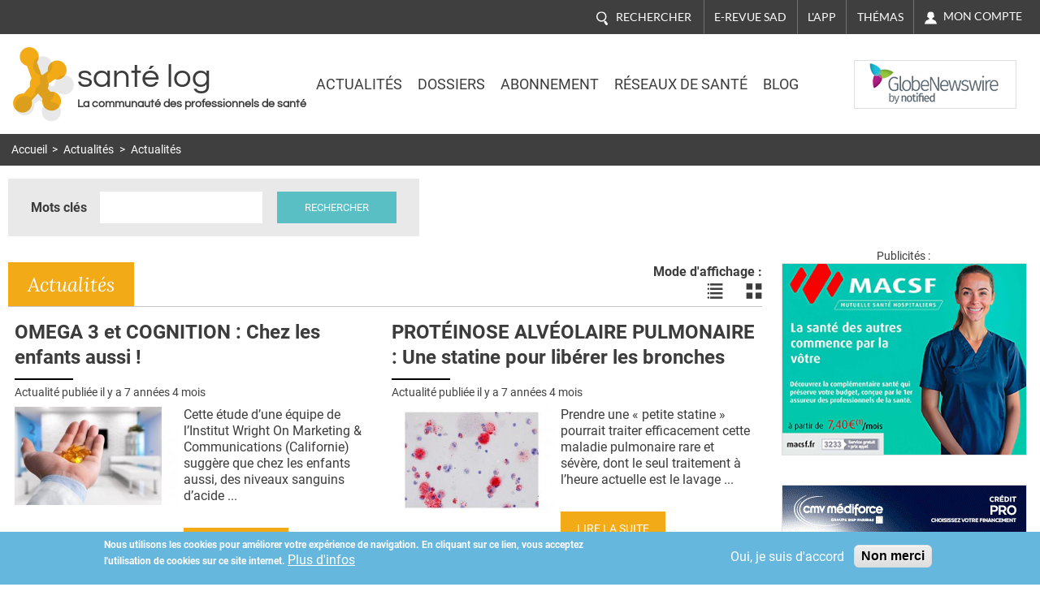

--- FILE ---
content_type: text/html; charset=utf-8
request_url: https://www.santelog.com/actualites/hsh-couples-gays-vers-un-veritable-agrement-sexuel-pour-prevenir-linfection-vih?page=302
body_size: 19969
content:
<!DOCTYPE html>
<!--[if IEMobile 7]><html class="iem7"  lang="fr" dir="ltr"><![endif]-->
<!--[if lte IE 6]><html class="lt-ie9 lt-ie8 lt-ie7"  lang="fr" dir="ltr"><![endif]-->
<!--[if (IE 7)&(!IEMobile)]><html class="lt-ie9 lt-ie8"  lang="fr" dir="ltr"><![endif]-->
<!--[if IE 8]><html class="lt-ie9"  lang="fr" dir="ltr"><![endif]-->
<!--[if (gte IE 9)|(gt IEMobile 7)]><!--><html  lang="fr" dir="ltr" prefix="og: http://ogp.me/ns# content: http://purl.org/rss/1.0/modules/content/ dc: http://purl.org/dc/terms/ foaf: http://xmlns.com/foaf/0.1/ rdfs: http://www.w3.org/2000/01/rdf-schema# sioc: http://rdfs.org/sioc/ns# sioct: http://rdfs.org/sioc/types# skos: http://www.w3.org/2004/02/skos/core# xsd: http://www.w3.org/2001/XMLSchema#"><!--<![endif]-->
<head>
	
	<meta charset="utf-8" />
<link rel="shortcut icon" href="https://www.santelog.com/sites/santelog.com/www.santelog.com/files/favicon.ic_.ico" type="image/vnd.microsoft.icon" />
<link rel="canonical" href="https://www.santelog.com/actualites/hsh-couples-gays-vers-un-veritable-agrement-sexuel-pour-prevenir-linfection-vih" />
<link rel="shortlink" href="https://www.santelog.com/actualites/hsh-couples-gays-vers-un-veritable-agrement-sexuel-pour-prevenir-linfection-vih" />
<meta property="og:site_name" content="santé log" />
<meta property="og:type" content="article" />
<meta property="og:url" content="https://www.santelog.com/actualites/hsh-couples-gays-vers-un-veritable-agrement-sexuel-pour-prevenir-linfection-vih" />
<meta property="og:title" content="Actualités" />
<meta name="twitter:card" content="summary" />
<meta name="twitter:url" content="https://www.santelog.com/actualites/hsh-couples-gays-vers-un-veritable-agrement-sexuel-pour-prevenir-linfection-vih" />
<meta name="twitter:title" content="Actualités" />
<meta name="msvalidate.01" content="72D75612366601D0403D035D964CA5DA" />
<meta name="google-site-verification" content="51WWvKuP5ixiR7KXUKllKxeklE2bUcY2PUuuRO_O5lc" />
  <title>Actualités | Page 303 | santé log</title>

      <meta name="MobileOptimized" content="width">
    <meta name="HandheldFriendly" content="true">
    <meta name="viewport" content="width=device-width, initial-scale=1.0, shrink-to-fit=no">
    <meta name="msvalidate.01" content="A9521FE01C0C7E569243512A6D1CE163" />
    <meta name="robots" content="max-snippet:450, max-image-preview:large, max-video-preview:10" />
  <meta name="msvalidate.01" content="72D75612366601D0403D035D964CA5DA" />
  
<!--[if IEMobile]><meta http-equiv="cleartype" content="on"><![endif]-->
  <link rel="preconnect" href="https://fonts.gstatic.com">
  <!-- <link href="https://fonts.googleapis.com/css2?family=Asap:wght@400;600;700&family=Lato:ital,wght@0,400;0,700;1,400;1,700&family=Lora:ital,wght@0,400;0,700;1,400;1,700&family=Questrial&family=Roboto:wght@300;400;700&display=swap" rel="stylesheet"> -->
  <style>
    /* vietnamese */
    @font-face {
      font-family: 'Asap';
      font-style: normal;
      font-weight: 400;
      font-display: swap;
      src: url(https://fonts.gstatic.com/s/asap/v13/KFOoCniXp96ayzQe4HRO.woff2) format('woff2');
      unicode-range: U+0102-0103, U+0110-0111, U+0128-0129, U+0168-0169, U+01A0-01A1, U+01AF-01B0, U+1EA0-1EF9, U+20AB;
    }
    /* latin-ext */
    @font-face {
      font-family: 'Asap';
      font-style: normal;
      font-weight: 400;
      font-display: swap;
      src: url(https://fonts.gstatic.com/s/asap/v13/KFOoCniXp96ayzUe4HRO.woff2) format('woff2');
      unicode-range: U+0100-024F, U+0259, U+1E00-1EFF, U+2020, U+20A0-20AB, U+20AD-20CF, U+2113, U+2C60-2C7F, U+A720-A7FF;
    }
    /* latin */
    @font-face {
      font-family: 'Asap';
      font-style: normal;
      font-weight: 400;
      font-display: swap;
      src: url(https://fonts.gstatic.com/s/asap/v13/KFOoCniXp96ayzse4A.woff2) format('woff2');
      unicode-range: U+0000-00FF, U+0131, U+0152-0153, U+02BB-02BC, U+02C6, U+02DA, U+02DC, U+2000-206F, U+2074, U+20AC, U+2122, U+2191, U+2193, U+2212, U+2215, U+FEFF, U+FFFD;
    }
    /* vietnamese */
    @font-face {
      font-family: 'Asap';
      font-style: normal;
      font-weight: 600;
      font-display: swap;
      src: url(https://fonts.gstatic.com/s/asap/v13/KFOnCniXp96aw-Q69URvBg88.woff2) format('woff2');
      unicode-range: U+0102-0103, U+0110-0111, U+0128-0129, U+0168-0169, U+01A0-01A1, U+01AF-01B0, U+1EA0-1EF9, U+20AB;
    }
    /* latin-ext */
    @font-face {
      font-family: 'Asap';
      font-style: normal;
      font-weight: 600;
      font-display: swap;
      src: url(https://fonts.gstatic.com/s/asap/v13/KFOnCniXp96aw-Q69UVvBg88.woff2) format('woff2');
      unicode-range: U+0100-024F, U+0259, U+1E00-1EFF, U+2020, U+20A0-20AB, U+20AD-20CF, U+2113, U+2C60-2C7F, U+A720-A7FF;
    }
    /* latin */
    @font-face {
      font-family: 'Asap';
      font-style: normal;
      font-weight: 600;
      font-display: swap;
      src: url(https://fonts.gstatic.com/s/asap/v13/KFOnCniXp96aw-Q69UtvBg.woff2) format('woff2');
      unicode-range: U+0000-00FF, U+0131, U+0152-0153, U+02BB-02BC, U+02C6, U+02DA, U+02DC, U+2000-206F, U+2074, U+20AC, U+2122, U+2191, U+2193, U+2212, U+2215, U+FEFF, U+FFFD;
    }
    /* vietnamese */
    @font-face {
      font-family: 'Asap';
      font-style: normal;
      font-weight: 700;
      font-display: swap;
      src: url(https://fonts.gstatic.com/s/asap/v13/KFOnCniXp96aw4A79URvBg88.woff2) format('woff2');
      unicode-range: U+0102-0103, U+0110-0111, U+0128-0129, U+0168-0169, U+01A0-01A1, U+01AF-01B0, U+1EA0-1EF9, U+20AB;
    }
    /* latin-ext */
    @font-face {
      font-family: 'Asap';
      font-style: normal;
      font-weight: 700;
      font-display: swap;
      src: url(https://fonts.gstatic.com/s/asap/v13/KFOnCniXp96aw4A79UVvBg88.woff2) format('woff2');
      unicode-range: U+0100-024F, U+0259, U+1E00-1EFF, U+2020, U+20A0-20AB, U+20AD-20CF, U+2113, U+2C60-2C7F, U+A720-A7FF;
    }
    /* latin */
    @font-face {
      font-family: 'Asap';
      font-style: normal;
      font-weight: 700;
      font-display: swap;
      src: url(https://fonts.gstatic.com/s/asap/v13/KFOnCniXp96aw4A79UtvBg.woff2) format('woff2');
      unicode-range: U+0000-00FF, U+0131, U+0152-0153, U+02BB-02BC, U+02C6, U+02DA, U+02DC, U+2000-206F, U+2074, U+20AC, U+2122, U+2191, U+2193, U+2212, U+2215, U+FEFF, U+FFFD;
    }
    /* latin-ext */
    @font-face {
      font-family: 'Lato';
      font-style: italic;
      font-weight: 400;
      font-display: swap;
      src: url(https://fonts.gstatic.com/s/lato/v17/S6u8w4BMUTPHjxsAUi-qJCY.woff2) format('woff2');
      unicode-range: U+0100-024F, U+0259, U+1E00-1EFF, U+2020, U+20A0-20AB, U+20AD-20CF, U+2113, U+2C60-2C7F, U+A720-A7FF;
    }
    /* latin */
    @font-face {
      font-family: 'Lato';
      font-style: italic;
      font-weight: 400;
      font-display: swap;
      src: url(https://fonts.gstatic.com/s/lato/v17/S6u8w4BMUTPHjxsAXC-q.woff2) format('woff2');
      unicode-range: U+0000-00FF, U+0131, U+0152-0153, U+02BB-02BC, U+02C6, U+02DA, U+02DC, U+2000-206F, U+2074, U+20AC, U+2122, U+2191, U+2193, U+2212, U+2215, U+FEFF, U+FFFD;
    }
    /* latin-ext */
    @font-face {
      font-family: 'Lato';
      font-style: italic;
      font-weight: 700;
      font-display: swap;
      src: url(https://fonts.gstatic.com/s/lato/v17/S6u_w4BMUTPHjxsI5wq_FQft1dw.woff2) format('woff2');
      unicode-range: U+0100-024F, U+0259, U+1E00-1EFF, U+2020, U+20A0-20AB, U+20AD-20CF, U+2113, U+2C60-2C7F, U+A720-A7FF;
    }
    /* latin */
    @font-face {
      font-family: 'Lato';
      font-style: italic;
      font-weight: 700;
      font-display: swap;
      src: url(https://fonts.gstatic.com/s/lato/v17/S6u_w4BMUTPHjxsI5wq_Gwft.woff2) format('woff2');
      unicode-range: U+0000-00FF, U+0131, U+0152-0153, U+02BB-02BC, U+02C6, U+02DA, U+02DC, U+2000-206F, U+2074, U+20AC, U+2122, U+2191, U+2193, U+2212, U+2215, U+FEFF, U+FFFD;
    }
    /* latin-ext */
    @font-face {
      font-family: 'Lato';
      font-style: normal;
      font-weight: 400;
      font-display: swap;
      src: url(https://fonts.gstatic.com/s/lato/v17/S6uyw4BMUTPHjxAwXjeu.woff2) format('woff2');
      unicode-range: U+0100-024F, U+0259, U+1E00-1EFF, U+2020, U+20A0-20AB, U+20AD-20CF, U+2113, U+2C60-2C7F, U+A720-A7FF;
    }
    /* latin */
    @font-face {
      font-family: 'Lato';
      font-style: normal;
      font-weight: 400;
      font-display: swap;
      src: url(https://fonts.gstatic.com/s/lato/v17/S6uyw4BMUTPHjx4wXg.woff2) format('woff2');
      unicode-range: U+0000-00FF, U+0131, U+0152-0153, U+02BB-02BC, U+02C6, U+02DA, U+02DC, U+2000-206F, U+2074, U+20AC, U+2122, U+2191, U+2193, U+2212, U+2215, U+FEFF, U+FFFD;
    }
    /* latin-ext */
    @font-face {
      font-family: 'Lato';
      font-style: normal;
      font-weight: 700;
      font-display: swap;
      src: url(https://fonts.gstatic.com/s/lato/v17/S6u9w4BMUTPHh6UVSwaPGR_p.woff2) format('woff2');
      unicode-range: U+0100-024F, U+0259, U+1E00-1EFF, U+2020, U+20A0-20AB, U+20AD-20CF, U+2113, U+2C60-2C7F, U+A720-A7FF;
    }
    /* latin */
    @font-face {
      font-family: 'Lato';
      font-style: normal;
      font-weight: 700;
      font-display: swap;
      src: url(https://fonts.gstatic.com/s/lato/v17/S6u9w4BMUTPHh6UVSwiPGQ.woff2) format('woff2');
      unicode-range: U+0000-00FF, U+0131, U+0152-0153, U+02BB-02BC, U+02C6, U+02DA, U+02DC, U+2000-206F, U+2074, U+20AC, U+2122, U+2191, U+2193, U+2212, U+2215, U+FEFF, U+FFFD;
    }
    /* cyrillic-ext */
    @font-face {
      font-family: 'Lora';
      font-style: italic;
      font-weight: 400;
      font-display: swap;
      src: url(https://fonts.gstatic.com/s/lora/v17/0QIhMX1D_JOuMw_LLPtLp_A.woff2) format('woff2');
      unicode-range: U+0460-052F, U+1C80-1C88, U+20B4, U+2DE0-2DFF, U+A640-A69F, U+FE2E-FE2F;
    }
    /* cyrillic */
    @font-face {
      font-family: 'Lora';
      font-style: italic;
      font-weight: 400;
      font-display: swap;
      src: url(https://fonts.gstatic.com/s/lora/v17/0QIhMX1D_JOuMw_LJftLp_A.woff2) format('woff2');
      unicode-range: U+0400-045F, U+0490-0491, U+04B0-04B1, U+2116;
    }
    /* vietnamese */
    @font-face {
      font-family: 'Lora';
      font-style: italic;
      font-weight: 400;
      font-display: swap;
      src: url(https://fonts.gstatic.com/s/lora/v17/0QIhMX1D_JOuMw_LLvtLp_A.woff2) format('woff2');
      unicode-range: U+0102-0103, U+0110-0111, U+0128-0129, U+0168-0169, U+01A0-01A1, U+01AF-01B0, U+1EA0-1EF9, U+20AB;
    }
    /* latin-ext */
    @font-face {
      font-family: 'Lora';
      font-style: italic;
      font-weight: 400;
      font-display: swap;
      src: url(https://fonts.gstatic.com/s/lora/v17/0QIhMX1D_JOuMw_LL_tLp_A.woff2) format('woff2');
      unicode-range: U+0100-024F, U+0259, U+1E00-1EFF, U+2020, U+20A0-20AB, U+20AD-20CF, U+2113, U+2C60-2C7F, U+A720-A7FF;
    }
    /* latin */
    @font-face {
      font-family: 'Lora';
      font-style: italic;
      font-weight: 400;
      font-display: swap;
      src: url(https://fonts.gstatic.com/s/lora/v17/0QIhMX1D_JOuMw_LIftL.woff2) format('woff2');
      unicode-range: U+0000-00FF, U+0131, U+0152-0153, U+02BB-02BC, U+02C6, U+02DA, U+02DC, U+2000-206F, U+2074, U+20AC, U+2122, U+2191, U+2193, U+2212, U+2215, U+FEFF, U+FFFD;
    }
    /* cyrillic-ext */
    @font-face {
      font-family: 'Lora';
      font-style: italic;
      font-weight: 700;
      font-display: swap;
      src: url(https://fonts.gstatic.com/s/lora/v17/0QIhMX1D_JOuMw_LLPtLp_A.woff2) format('woff2');
      unicode-range: U+0460-052F, U+1C80-1C88, U+20B4, U+2DE0-2DFF, U+A640-A69F, U+FE2E-FE2F;
    }
    /* cyrillic */
    @font-face {
      font-family: 'Lora';
      font-style: italic;
      font-weight: 700;
      font-display: swap;
      src: url(https://fonts.gstatic.com/s/lora/v17/0QIhMX1D_JOuMw_LJftLp_A.woff2) format('woff2');
      unicode-range: U+0400-045F, U+0490-0491, U+04B0-04B1, U+2116;
    }
    /* vietnamese */
    @font-face {
      font-family: 'Lora';
      font-style: italic;
      font-weight: 700;
      font-display: swap;
      src: url(https://fonts.gstatic.com/s/lora/v17/0QIhMX1D_JOuMw_LLvtLp_A.woff2) format('woff2');
      unicode-range: U+0102-0103, U+0110-0111, U+0128-0129, U+0168-0169, U+01A0-01A1, U+01AF-01B0, U+1EA0-1EF9, U+20AB;
    }
    /* latin-ext */
    @font-face {
      font-family: 'Lora';
      font-style: italic;
      font-weight: 700;
      font-display: swap;
      src: url(https://fonts.gstatic.com/s/lora/v17/0QIhMX1D_JOuMw_LL_tLp_A.woff2) format('woff2');
      unicode-range: U+0100-024F, U+0259, U+1E00-1EFF, U+2020, U+20A0-20AB, U+20AD-20CF, U+2113, U+2C60-2C7F, U+A720-A7FF;
    }
    /* latin */
    @font-face {
      font-family: 'Lora';
      font-style: italic;
      font-weight: 700;
      font-display: swap;
      src: url(https://fonts.gstatic.com/s/lora/v17/0QIhMX1D_JOuMw_LIftL.woff2) format('woff2');
      unicode-range: U+0000-00FF, U+0131, U+0152-0153, U+02BB-02BC, U+02C6, U+02DA, U+02DC, U+2000-206F, U+2074, U+20AC, U+2122, U+2191, U+2193, U+2212, U+2215, U+FEFF, U+FFFD;
    }
    /* cyrillic-ext */
    @font-face {
      font-family: 'Lora';
      font-style: normal;
      font-weight: 400;
      font-display: swap;
      src: url(https://fonts.gstatic.com/s/lora/v17/0QIvMX1D_JOuMwf7I-NP.woff2) format('woff2');
      unicode-range: U+0460-052F, U+1C80-1C88, U+20B4, U+2DE0-2DFF, U+A640-A69F, U+FE2E-FE2F;
    }
    /* cyrillic */
    @font-face {
      font-family: 'Lora';
      font-style: normal;
      font-weight: 400;
      font-display: swap;
      src: url(https://fonts.gstatic.com/s/lora/v17/0QIvMX1D_JOuMw77I-NP.woff2) format('woff2');
      unicode-range: U+0400-045F, U+0490-0491, U+04B0-04B1, U+2116;
    }
    /* vietnamese */
    @font-face {
      font-family: 'Lora';
      font-style: normal;
      font-weight: 400;
      font-display: swap;
      src: url(https://fonts.gstatic.com/s/lora/v17/0QIvMX1D_JOuMwX7I-NP.woff2) format('woff2');
      unicode-range: U+0102-0103, U+0110-0111, U+0128-0129, U+0168-0169, U+01A0-01A1, U+01AF-01B0, U+1EA0-1EF9, U+20AB;
    }
    /* latin-ext */
    @font-face {
      font-family: 'Lora';
      font-style: normal;
      font-weight: 400;
      font-display: swap;
      src: url(https://fonts.gstatic.com/s/lora/v17/0QIvMX1D_JOuMwT7I-NP.woff2) format('woff2');
      unicode-range: U+0100-024F, U+0259, U+1E00-1EFF, U+2020, U+20A0-20AB, U+20AD-20CF, U+2113, U+2C60-2C7F, U+A720-A7FF;
    }
    /* latin */
    @font-face {
      font-family: 'Lora';
      font-style: normal;
      font-weight: 400;
      font-display: swap;
      src: url(https://fonts.gstatic.com/s/lora/v17/0QIvMX1D_JOuMwr7Iw.woff2) format('woff2');
      unicode-range: U+0000-00FF, U+0131, U+0152-0153, U+02BB-02BC, U+02C6, U+02DA, U+02DC, U+2000-206F, U+2074, U+20AC, U+2122, U+2191, U+2193, U+2212, U+2215, U+FEFF, U+FFFD;
    }
    /* cyrillic-ext */
    @font-face {
      font-family: 'Lora';
      font-style: normal;
      font-weight: 700;
      font-display: swap;
      src: url(https://fonts.gstatic.com/s/lora/v17/0QIvMX1D_JOuMwf7I-NP.woff2) format('woff2');
      unicode-range: U+0460-052F, U+1C80-1C88, U+20B4, U+2DE0-2DFF, U+A640-A69F, U+FE2E-FE2F;
    }
    /* cyrillic */
    @font-face {
      font-family: 'Lora';
      font-style: normal;
      font-weight: 700;
      font-display: swap;
      src: url(https://fonts.gstatic.com/s/lora/v17/0QIvMX1D_JOuMw77I-NP.woff2) format('woff2');
      unicode-range: U+0400-045F, U+0490-0491, U+04B0-04B1, U+2116;
    }
    /* vietnamese */
    @font-face {
      font-family: 'Lora';
      font-style: normal;
      font-weight: 700;
      font-display: swap;
      src: url(https://fonts.gstatic.com/s/lora/v17/0QIvMX1D_JOuMwX7I-NP.woff2) format('woff2');
      unicode-range: U+0102-0103, U+0110-0111, U+0128-0129, U+0168-0169, U+01A0-01A1, U+01AF-01B0, U+1EA0-1EF9, U+20AB;
    }
    /* latin-ext */
    @font-face {
      font-family: 'Lora';
      font-style: normal;
      font-weight: 700;
      font-display: swap;
      src: url(https://fonts.gstatic.com/s/lora/v17/0QIvMX1D_JOuMwT7I-NP.woff2) format('woff2');
      unicode-range: U+0100-024F, U+0259, U+1E00-1EFF, U+2020, U+20A0-20AB, U+20AD-20CF, U+2113, U+2C60-2C7F, U+A720-A7FF;
    }
    /* latin */
    @font-face {
      font-family: 'Lora';
      font-style: normal;
      font-weight: 700;
      font-display: swap;
      src: url(https://fonts.gstatic.com/s/lora/v17/0QIvMX1D_JOuMwr7Iw.woff2) format('woff2');
      unicode-range: U+0000-00FF, U+0131, U+0152-0153, U+02BB-02BC, U+02C6, U+02DA, U+02DC, U+2000-206F, U+2074, U+20AC, U+2122, U+2191, U+2193, U+2212, U+2215, U+FEFF, U+FFFD;
    }
    /* vietnamese */
    @font-face {
      font-family: 'Questrial';
      font-style: normal;
      font-weight: 400;
      font-display: swap;
      src: url(https://fonts.gstatic.com/s/questrial/v12/QdVUSTchPBm7nuUeVf70sSFlq20.woff2) format('woff2');
      unicode-range: U+0102-0103, U+0110-0111, U+0128-0129, U+0168-0169, U+01A0-01A1, U+01AF-01B0, U+1EA0-1EF9, U+20AB;
    }
    /* latin-ext */
    @font-face {
      font-family: 'Questrial';
      font-style: normal;
      font-weight: 400;
      font-display: swap;
      src: url(https://fonts.gstatic.com/s/questrial/v12/QdVUSTchPBm7nuUeVf70sCFlq20.woff2) format('woff2');
      unicode-range: U+0100-024F, U+0259, U+1E00-1EFF, U+2020, U+20A0-20AB, U+20AD-20CF, U+2113, U+2C60-2C7F, U+A720-A7FF;
    }
    /* latin */
    @font-face {
      font-family: 'Questrial';
      font-style: normal;
      font-weight: 400;
      font-display: swap;
      src: url(https://fonts.gstatic.com/s/questrial/v12/QdVUSTchPBm7nuUeVf70viFl.woff2) format('woff2');
      unicode-range: U+0000-00FF, U+0131, U+0152-0153, U+02BB-02BC, U+02C6, U+02DA, U+02DC, U+2000-206F, U+2074, U+20AC, U+2122, U+2191, U+2193, U+2212, U+2215, U+FEFF, U+FFFD;
    }
    /* cyrillic-ext */
    @font-face {
      font-family: 'Roboto';
      font-style: normal;
      font-weight: 300;
      font-display: swap;
      src: url(https://fonts.gstatic.com/s/roboto/v20/KFOlCnqEu92Fr1MmSU5fCRc4EsA.woff2) format('woff2');
      unicode-range: U+0460-052F, U+1C80-1C88, U+20B4, U+2DE0-2DFF, U+A640-A69F, U+FE2E-FE2F;
    }
    /* cyrillic */
    @font-face {
      font-family: 'Roboto';
      font-style: normal;
      font-weight: 300;
      font-display: swap;
      src: url(https://fonts.gstatic.com/s/roboto/v20/KFOlCnqEu92Fr1MmSU5fABc4EsA.woff2) format('woff2');
      unicode-range: U+0400-045F, U+0490-0491, U+04B0-04B1, U+2116;
    }
    /* greek-ext */
    @font-face {
      font-family: 'Roboto';
      font-style: normal;
      font-weight: 300;
      font-display: swap;
      src: url(https://fonts.gstatic.com/s/roboto/v20/KFOlCnqEu92Fr1MmSU5fCBc4EsA.woff2) format('woff2');
      unicode-range: U+1F00-1FFF;
    }
    /* greek */
    @font-face {
      font-family: 'Roboto';
      font-style: normal;
      font-weight: 300;
      font-display: swap;
      src: url(https://fonts.gstatic.com/s/roboto/v20/KFOlCnqEu92Fr1MmSU5fBxc4EsA.woff2) format('woff2');
      unicode-range: U+0370-03FF;
    }
    /* vietnamese */
    @font-face {
      font-family: 'Roboto';
      font-style: normal;
      font-weight: 300;
      font-display: swap;
      src: url(https://fonts.gstatic.com/s/roboto/v20/KFOlCnqEu92Fr1MmSU5fCxc4EsA.woff2) format('woff2');
      unicode-range: U+0102-0103, U+0110-0111, U+0128-0129, U+0168-0169, U+01A0-01A1, U+01AF-01B0, U+1EA0-1EF9, U+20AB;
    }
    /* latin-ext */
    @font-face {
      font-family: 'Roboto';
      font-style: normal;
      font-weight: 300;
      font-display: swap;
      src: url(https://fonts.gstatic.com/s/roboto/v20/KFOlCnqEu92Fr1MmSU5fChc4EsA.woff2) format('woff2');
      unicode-range: U+0100-024F, U+0259, U+1E00-1EFF, U+2020, U+20A0-20AB, U+20AD-20CF, U+2113, U+2C60-2C7F, U+A720-A7FF;
    }
    /* latin */
    @font-face {
      font-family: 'Roboto';
      font-style: normal;
      font-weight: 300;
      font-display: swap;
      src: url(https://fonts.gstatic.com/s/roboto/v20/KFOlCnqEu92Fr1MmSU5fBBc4.woff2) format('woff2');
      unicode-range: U+0000-00FF, U+0131, U+0152-0153, U+02BB-02BC, U+02C6, U+02DA, U+02DC, U+2000-206F, U+2074, U+20AC, U+2122, U+2191, U+2193, U+2212, U+2215, U+FEFF, U+FFFD;
    }
    /* cyrillic-ext */
    @font-face {
      font-family: 'Roboto';
      font-style: normal;
      font-weight: 400;
      font-display: swap;
      src: url(https://fonts.gstatic.com/s/roboto/v20/KFOmCnqEu92Fr1Mu72xKOzY.woff2) format('woff2');
      unicode-range: U+0460-052F, U+1C80-1C88, U+20B4, U+2DE0-2DFF, U+A640-A69F, U+FE2E-FE2F;
    }
    /* cyrillic */
    @font-face {
      font-family: 'Roboto';
      font-style: normal;
      font-weight: 400;
      font-display: swap;
      src: url(https://fonts.gstatic.com/s/roboto/v20/KFOmCnqEu92Fr1Mu5mxKOzY.woff2) format('woff2');
      unicode-range: U+0400-045F, U+0490-0491, U+04B0-04B1, U+2116;
    }
    /* greek-ext */
    @font-face {
      font-family: 'Roboto';
      font-style: normal;
      font-weight: 400;
      font-display: swap;
      src: url(https://fonts.gstatic.com/s/roboto/v20/KFOmCnqEu92Fr1Mu7mxKOzY.woff2) format('woff2');
      unicode-range: U+1F00-1FFF;
    }
    /* greek */
    @font-face {
      font-family: 'Roboto';
      font-style: normal;
      font-weight: 400;
      font-display: swap;
      src: url(https://fonts.gstatic.com/s/roboto/v20/KFOmCnqEu92Fr1Mu4WxKOzY.woff2) format('woff2');
      unicode-range: U+0370-03FF;
    }
    /* vietnamese */
    @font-face {
      font-family: 'Roboto';
      font-style: normal;
      font-weight: 400;
      font-display: swap;
      src: url(https://fonts.gstatic.com/s/roboto/v20/KFOmCnqEu92Fr1Mu7WxKOzY.woff2) format('woff2');
      unicode-range: U+0102-0103, U+0110-0111, U+0128-0129, U+0168-0169, U+01A0-01A1, U+01AF-01B0, U+1EA0-1EF9, U+20AB;
    }
    /* latin-ext */
    @font-face {
      font-family: 'Roboto';
      font-style: normal;
      font-weight: 400;
      font-display: swap;
      src: url(https://fonts.gstatic.com/s/roboto/v20/KFOmCnqEu92Fr1Mu7GxKOzY.woff2) format('woff2');
      unicode-range: U+0100-024F, U+0259, U+1E00-1EFF, U+2020, U+20A0-20AB, U+20AD-20CF, U+2113, U+2C60-2C7F, U+A720-A7FF;
    }
    /* latin */
    @font-face {
      font-family: 'Roboto';
      font-style: normal;
      font-weight: 400;
      font-display: swap;
      src: url(https://fonts.gstatic.com/s/roboto/v20/KFOmCnqEu92Fr1Mu4mxK.woff2) format('woff2');
      unicode-range: U+0000-00FF, U+0131, U+0152-0153, U+02BB-02BC, U+02C6, U+02DA, U+02DC, U+2000-206F, U+2074, U+20AC, U+2122, U+2191, U+2193, U+2212, U+2215, U+FEFF, U+FFFD;
    }
    /* cyrillic-ext */
    @font-face {
      font-family: 'Roboto';
      font-style: normal;
      font-weight: 700;
      font-display: swap;
      src: url(https://fonts.gstatic.com/s/roboto/v20/KFOlCnqEu92Fr1MmWUlfCRc4EsA.woff2) format('woff2');
      unicode-range: U+0460-052F, U+1C80-1C88, U+20B4, U+2DE0-2DFF, U+A640-A69F, U+FE2E-FE2F;
    }
    /* cyrillic */
    @font-face {
      font-family: 'Roboto';
      font-style: normal;
      font-weight: 700;
      font-display: swap;
      src: url(https://fonts.gstatic.com/s/roboto/v20/KFOlCnqEu92Fr1MmWUlfABc4EsA.woff2) format('woff2');
      unicode-range: U+0400-045F, U+0490-0491, U+04B0-04B1, U+2116;
    }
    /* greek-ext */
    @font-face {
      font-family: 'Roboto';
      font-style: normal;
      font-weight: 700;
      font-display: swap;
      src: url(https://fonts.gstatic.com/s/roboto/v20/KFOlCnqEu92Fr1MmWUlfCBc4EsA.woff2) format('woff2');
      unicode-range: U+1F00-1FFF;
    }
    /* greek */
    @font-face {
      font-family: 'Roboto';
      font-style: normal;
      font-weight: 700;
      font-display: swap;
      src: url(https://fonts.gstatic.com/s/roboto/v20/KFOlCnqEu92Fr1MmWUlfBxc4EsA.woff2) format('woff2');
      unicode-range: U+0370-03FF;
    }
    /* vietnamese */
    @font-face {
      font-family: 'Roboto';
      font-style: normal;
      font-weight: 700;
      font-display: swap;
      src: url(https://fonts.gstatic.com/s/roboto/v20/KFOlCnqEu92Fr1MmWUlfCxc4EsA.woff2) format('woff2');
      unicode-range: U+0102-0103, U+0110-0111, U+0128-0129, U+0168-0169, U+01A0-01A1, U+01AF-01B0, U+1EA0-1EF9, U+20AB;
    }
    /* latin-ext */
    @font-face {
      font-family: 'Roboto';
      font-style: normal;
      font-weight: 700;
      font-display: swap;
      src: url(https://fonts.gstatic.com/s/roboto/v20/KFOlCnqEu92Fr1MmWUlfChc4EsA.woff2) format('woff2');
      unicode-range: U+0100-024F, U+0259, U+1E00-1EFF, U+2020, U+20A0-20AB, U+20AD-20CF, U+2113, U+2C60-2C7F, U+A720-A7FF;
    }
    /* latin */
    @font-face {
      font-family: 'Roboto';
      font-style: normal;
      font-weight: 700;
      font-display: swap;
      src: url(https://fonts.gstatic.com/s/roboto/v20/KFOlCnqEu92Fr1MmWUlfBBc4.woff2) format('woff2');
      unicode-range: U+0000-00FF, U+0131, U+0152-0153, U+02BB-02BC, U+02C6, U+02DA, U+02DC, U+2000-206F, U+2074, U+20AC, U+2122, U+2191, U+2193, U+2212, U+2215, U+FEFF, U+FFFD;
    }
  </style>

  <link type="text/css" rel="stylesheet" href="https://www.santelog.com/sites/santelog.com/www.santelog.com/files/css/css_lQaZfjVpwP_oGNqdtWCSpJT1EMqXdMiU84ekLLxQnc4.css" media="all" />
<link type="text/css" rel="stylesheet" href="https://www.santelog.com/sites/santelog.com/www.santelog.com/files/css/css_pzej_uze_GqdWBw8ZDNWovEWZRLL8sZrhGNQ_WZvCSQ.css" media="all" />
<link type="text/css" rel="stylesheet" href="https://www.santelog.com/sites/santelog.com/www.santelog.com/files/css/css_8ExH6BeR7eCSLxOgNDv6mj5AT96l4_2sHVdAx7A4dCU.css" media="all" />
<link type="text/css" rel="stylesheet" href="https://www.santelog.com/sites/santelog.com/www.santelog.com/files/css/css__dCwb7H6hxNQ-7wHOfRlRaX3Qk1f9zWtV_hRbpYpLN0.css" media="all" />
  <script src="https://www.santelog.com/sites/santelog.com/www.santelog.com/files/js/js_xtZNzpU9-xZGFpC_hIexcQUfNYmVmlEJFyCiH4YuuCU.js"></script>
<script src="https://www.santelog.com/sites/santelog.com/www.santelog.com/files/js/js_TVTqjz8JHRb2KK9hlzuk0YsjzD013dKyYX_OTz-2VXU.js"></script>
<script src="https://www.santelog.com/sites/santelog.com/www.santelog.com/files/js/js__9RrWVvctKBE8tmR0CW6pJV0NN4om64sE4RlkcM-W8k.js"></script>
<script src="https://www.santelog.com/sites/santelog.com/www.santelog.com/files/js/js_PXBUA_yDJshXKyAxsq6J1QcfJ6MFcbYa2HbrBIOsTjI.js"></script>
<script src="https://www.santelog.com/sites/santelog.com/www.santelog.com/files/js/js_YhddVlQUuXp_wJH0CF5zVFcZC90YUhl95NUdIPfvvRo.js"></script>
<script>jQuery.extend(Drupal.settings, {"basePath":"\/","pathPrefix":"","ajaxPageState":{"theme":"santelog","theme_token":"7zs-R1_QMEwy_ExDbQPW-GkECF22g1Fm30p3ANF3rkM","js":{"0":1,"sites\/all\/modules\/eu_cookie_compliance\/js\/eu_cookie_compliance.js":1,"misc\/jquery.js":1,"misc\/jquery-extend-3.4.0.js":1,"misc\/jquery-html-prefilter-3.5.0-backport.js":1,"misc\/jquery.once.js":1,"misc\/drupal.js":1,"sites\/all\/libraries\/blazy\/blazy.min.js":1,"sites\/all\/modules\/eu_cookie_compliance\/js\/jquery.cookie-1.4.1.min.js":1,"sites\/all\/modules\/admin_menu\/admin_devel\/admin_devel.js":1,"sites\/santelog.com\/www.santelog.com\/modules\/simpleads\/simpleads.js":1,"sites\/all\/modules\/lazy\/lazy.js":1,"public:\/\/languages\/fr_S5-lGe27Lp4AV_xIkPJ5pbgnccvjigbKRYphDYEvLx0.js":1,"sites\/all\/modules\/video\/js\/video.js":1,"sites\/santelog.com\/www.santelog.com\/themes\/santelog\/js\/matchmedia.js":1,"sites\/santelog.com\/www.santelog.com\/themes\/santelog\/js\/jquery.cookie.js":1,"sites\/santelog.com\/www.santelog.com\/themes\/santelog\/js\/santelog.js":1},"css":{"modules\/system\/system.base.css":1,"modules\/system\/system.menus.css":1,"modules\/system\/system.messages.css":1,"modules\/system\/system.theme.css":1,"modules\/comment\/comment.css":1,"modules\/field\/theme\/field.css":1,"modules\/node\/node.css":1,"modules\/search\/search.css":1,"sites\/santelog.com\/www.santelog.com\/modules\/simpleads\/simpleads.css":1,"modules\/user\/user.css":1,"sites\/all\/modules\/views\/css\/views.css":1,"sites\/all\/modules\/ckeditor\/css\/ckeditor.css":1,"sites\/all\/modules\/ctools\/css\/ctools.css":1,"sites\/all\/modules\/video\/css\/video.css":1,"sites\/all\/modules\/eu_cookie_compliance\/css\/eu_cookie_compliance.css":1,"public:\/\/ctools\/css\/2371fb2d0eca6b31fe4bf7301f932f23.css":1,"sites\/santelog.com\/www.santelog.com\/themes\/santelog\/system.menus.css":1,"sites\/santelog.com\/www.santelog.com\/themes\/santelog\/system.messages.css":1,"sites\/santelog.com\/www.santelog.com\/themes\/santelog\/system.theme.css":1,"sites\/santelog.com\/www.santelog.com\/themes\/santelog\/css\/styles.css":1,"sites\/santelog.com\/www.santelog.com\/themes\/santelog\/css\/header.css":1,"sites\/santelog.com\/www.santelog.com\/themes\/santelog\/css\/footer.css":1,"sites\/santelog.com\/www.santelog.com\/themes\/santelog\/css\/block.css":1,"sites\/santelog.com\/www.santelog.com\/themes\/santelog\/css\/forms.css":1,"sites\/santelog.com\/www.santelog.com\/themes\/santelog\/css\/user.css":1}},"simpleads":{"url":{"ckeditor":"\/simpleads\/dashboard\/ckeditor"},"modulepath":"sites\/santelog.com\/www.santelog.com\/modules\/simpleads"},"urlIsAjaxTrusted":{"\/actualites\/hsh-couples-gays-vers-un-veritable-agrement-sexuel-pour-prevenir-linfection-vih":true,"\/":true},"better_exposed_filters":{"views":{"liste_page_actualites":{"displays":{"page":{"filters":{"combine":{"required":false}}}}},"current_user_info":{"displays":{"block":{"filters":[]}}},"partenaires":{"displays":{"block":{"filters":[]}}}}},"eu_cookie_compliance":{"cookie_policy_version":"1.0.0","popup_enabled":1,"popup_agreed_enabled":0,"popup_hide_agreed":0,"popup_clicking_confirmation":false,"popup_scrolling_confirmation":false,"popup_html_info":"\u003Cdiv class=\u0022eu-cookie-compliance-banner eu-cookie-compliance-banner-info eu-cookie-compliance-banner--opt-in\u0022\u003E\n  \u003Cdiv class=\u0022popup-content info\u0022\u003E\n    \u003Cdiv id=\u0022popup-text\u0022\u003E\n      \u003Cp\u003ENous utilisons les cookies pour am\u00e9liorer votre exp\u00e9rience de navigation.\u003C\/p\u003E\n\u003Cp\u003EEn cliquant sur ce lien, vous acceptez l\u0027utilisation de cookies sur ce site internet.\u003C\/p\u003E\n              \u003Cbutton type=\u0022button\u0022 class=\u0022find-more-button eu-cookie-compliance-more-button\u0022\u003EPlus d\u0027infos\u003C\/button\u003E\n          \u003C\/div\u003E\n    \n    \u003Cdiv id=\u0022popup-buttons\u0022 class=\u0022\u0022\u003E\n      \u003Cbutton type=\u0022button\u0022 class=\u0022agree-button eu-cookie-compliance-secondary-button\u0022\u003EOui, je suis d\u0027accord\u003C\/button\u003E\n              \u003Cbutton type=\u0022button\u0022 class=\u0022decline-button eu-cookie-compliance-default-button\u0022 \u003ENon merci\u003C\/button\u003E\n          \u003C\/div\u003E\n  \u003C\/div\u003E\n\u003C\/div\u003E","use_mobile_message":false,"mobile_popup_html_info":"\u003Cdiv class=\u0022eu-cookie-compliance-banner eu-cookie-compliance-banner-info eu-cookie-compliance-banner--opt-in\u0022\u003E\n  \u003Cdiv class=\u0022popup-content info\u0022\u003E\n    \u003Cdiv id=\u0022popup-text\u0022\u003E\n      \u003Ch2\u003EWe use cookies on this site to enhance your user experience\u003C\/h2\u003E\n\u003Cp\u003EBy tapping the Accept button, you agree to us doing so.\u003C\/p\u003E\n              \u003Cbutton type=\u0022button\u0022 class=\u0022find-more-button eu-cookie-compliance-more-button\u0022\u003EPlus d\u0027infos\u003C\/button\u003E\n          \u003C\/div\u003E\n    \n    \u003Cdiv id=\u0022popup-buttons\u0022 class=\u0022\u0022\u003E\n      \u003Cbutton type=\u0022button\u0022 class=\u0022agree-button eu-cookie-compliance-secondary-button\u0022\u003EOui, je suis d\u0027accord\u003C\/button\u003E\n              \u003Cbutton type=\u0022button\u0022 class=\u0022decline-button eu-cookie-compliance-default-button\u0022 \u003ENon merci\u003C\/button\u003E\n          \u003C\/div\u003E\n  \u003C\/div\u003E\n\u003C\/div\u003E\n","mobile_breakpoint":"768","popup_html_agreed":"\u003Cdiv\u003E\n  \u003Cdiv class=\u0022popup-content agreed\u0022\u003E\n    \u003Cdiv id=\u0022popup-text\u0022\u003E\n      \u003Cp\u003EMerci d\u0027avoir accepter les cookies.\u003C\/p\u003E\n\u003Cp\u003EVous pouvez maintenant fermer ce bandeau et continuer votre navigation.\u003C\/p\u003E\n    \u003C\/div\u003E\n    \u003Cdiv id=\u0022popup-buttons\u0022\u003E\n      \u003Cbutton type=\u0022button\u0022 class=\u0022hide-popup-button eu-cookie-compliance-hide-button\u0022\u003EMasquer\u003C\/button\u003E\n              \u003Cbutton type=\u0022button\u0022 class=\u0022find-more-button eu-cookie-compliance-more-button-thank-you\u0022 \u003EPlus d\u0027infos\u003C\/button\u003E\n          \u003C\/div\u003E\n  \u003C\/div\u003E\n\u003C\/div\u003E","popup_use_bare_css":false,"popup_height":"auto","popup_width":"100%","popup_delay":0,"popup_link":"\/conditions-generales","popup_link_new_window":1,"popup_position":null,"fixed_top_position":false,"popup_language":"fr","store_consent":false,"better_support_for_screen_readers":1,"reload_page":0,"domain":"","domain_all_sites":0,"popup_eu_only_js":0,"cookie_lifetime":"100","cookie_session":false,"disagree_do_not_show_popup":0,"method":"opt_in","allowed_cookies":"","withdraw_markup":"\u003Cbutton type=\u0022button\u0022 class=\u0022eu-cookie-withdraw-tab\u0022\u003EPrivacy settings\u003C\/button\u003E\n\u003Cdiv class=\u0022eu-cookie-withdraw-banner\u0022\u003E\n  \u003Cdiv class=\u0022popup-content info\u0022\u003E\n    \u003Cdiv id=\u0022popup-text\u0022\u003E\n      \u003Ch2\u003EWe use cookies on this site to enhance your user experience\u003C\/h2\u003E\n\u003Cp\u003EYou have given your consent for us to set cookies.\u003C\/p\u003E\n    \u003C\/div\u003E\n    \u003Cdiv id=\u0022popup-buttons\u0022\u003E\n      \u003Cbutton type=\u0022button\u0022 class=\u0022eu-cookie-withdraw-button\u0022\u003EWithdraw consent\u003C\/button\u003E\n    \u003C\/div\u003E\n  \u003C\/div\u003E\n\u003C\/div\u003E\n","withdraw_enabled":false,"withdraw_button_on_info_popup":0,"cookie_categories":[],"cookie_categories_details":[],"enable_save_preferences_button":1,"cookie_name":"","containing_element":"footer","automatic_cookies_removal":1},"lazy":{"errorClass":"b-error","loadInvisible":false,"offset":100,"saveViewportOffsetDelay":50,"selector":".b-lazy","src":"data-src","successClass":"b-loaded","validateDelay":25}});</script>
      <!--[if lt IE 9]>
    <script src="/sites/all/themes/zen/js/html5-respond.js"></script>
    <![endif]-->
  	
	<!-- Global site tag (gtag.js) - Google Analytics -->
	<script async src="https://www.googletagmanager.com/gtag/js?id=G-E13FZP6SN4"></script>
	<script>
	  window.dataLayer = window.dataLayer || [];
	  function gtag(){dataLayer.push(arguments);}
	  gtag('js', new Date());

	  gtag('config', 'G-E13FZP6SN4');
	</script>	
	
			<!-- Start Regie pube 
		
		
		<script type="text/javascript" async src="https://prebid.reworldmediafactory.com/santelog.com/script.min.js"></script>
		<script type="text/javascript" async src="https://securepubads.g.doubleclick.net/tag/js/gpt.js"></script>
		<script type="text/javascript" async src="https://prebid.reworldmediafactory.com/pbutils/prebid_utils.min.js"></script>

		<script type="text/javascript">
			!function(a){var b=/iPhone/i,c=/iPod/i,d=/iPad/i,e=/(?=.*\bAndroid\b)(?=.*\bMobile\b)/i,f=/Android/i,g=/(?=.*\bAndroid\b)(?=.*\bSD4930UR\b)/i,h=/(?=.*\bAndroid\b)(?=.*\b(?:KFOT|KFTT|KFJWI|KFJWA|KFSOWI|KFTHWI|KFTHWA|KFAPWI|KFAPWA|KFARWI|KFASWI|KFSAWI|KFSAWA)\b)/i,i=/IEMobile/i,j=/(?=.*\bWindows\b)(?=.*\bARM\b)/i,k=/BlackBerry/i,l=/BB10/i,m=/Opera Mini/i,n=/(CriOS|Chrome)(?=.*\bMobile\b)/i,o=/(?=.*\bFirefox\b)(?=.*\bMobile\b)/i,p=new RegExp("(?:Nexus 7|BNTV250|Kindle Fire|Silk|GT-P1000)","i"),q=function(a,b){return a.test(b)},r=function(a){var r=a||navigator.userAgent,s=r.split("[FBAN");return"undefined"!=typeof s[1]&&(r=s[0]),this.apple={phone:q(b,r),ipod:q(c,r),tablet:!q(b,r)&&q(d,r),device:q(b,r)||q(c,r)||q(d,r)},this.amazon={phone:q(g,r),tablet:!q(g,r)&&q(h,r),device:q(g,r)||q(h,r)},this.android={phone:q(g,r)||q(e,r),tablet:!q(g,r)&&!q(e,r)&&(q(h,r)||q(f,r)),device:q(g,r)||q(h,r)||q(e,r)||q(f,r)},this.windows={phone:q(i,r),tablet:q(j,r),device:q(i,r)||q(j,r)},this.other={blackberry:q(k,r),blackberry10:q(l,r),opera:q(m,r),firefox:q(o,r),chrome:q(n,r),device:q(k,r)||q(l,r)||q(m,r)||q(o,r)||q(n,r)},this.seven_inch=q(p,r),this.any=this.apple.device||this.android.device||this.windows.device||this.other.device||this.seven_inch,this.phone=this.apple.phone||this.android.phone||this.windows.phone,this.tablet=this.apple.tablet||this.android.tablet||this.windows.tablet,"undefined"==typeof window?this:void 0},s=function(){var a=new r;return a.Class=r,a};"undefined"!=typeof module&&module.exports&&"undefined"==typeof window?module.exports=r:"undefined"!=typeof module&&module.exports&&"undefined"!=typeof window?module.exports=s():"function"==typeof define&&define.amd?define("isMobile",[],a.isMobile=s()):a.isMobile=s()}(this);
			if(isMobile.phone){ is_mobile =true; }
			else if(isMobile.tablet){ is_mobile =false; }
			else{ is_mobile =false; }
		</script>


		<script type="text/javascript">

		window.googletag = window.googletag || {cmd: []};
		var reworldAd = reworldAd || {};
		reworldAd.que = reworldAd.que || [];
		var reworldAdUtils = reworldAdUtils || {};
		reworldAdUtils.que = reworldAdUtils.que || [];
		googletag.cmd.push(function() {

			if(is_mobile)
			{
				googletag.defineSlot('/46980923,22773588588/santelog.com-web',  [[300,250],[336,280],[320,50],[320,100],[300,50],[300,100]],
					'div-gpt-ad-mpu_haut').setTargeting('pos', '102').addService(googletag.pubads());
					
				
			}
			else
			{
				googletag.defineSlot('/46980923,22773588588/santelog.com-web', [[300,250],[300,100]],
					'div-gpt-ad-mpu_haut').setTargeting('pos', '2').addService(googletag.pubads());
					
				
			}
			googletag.pubads().disableInitialLoad();
			googletag.pubads().enableSingleRequest();
			googletag.pubads().collapseEmptyDivs();
			googletag.pubads().setCentering(true);

			googletag.enableServices();

		});

		reworldAd.que.push(function() {
			reworldAd.refresh();
			reworldAdUtils.que.push(function() {
				reworldAdUtils.setPrebidUtilsConfig({
					adUnit: "/46980923,22773588588/santelog.com-web",
					insertPlaceholder: false,
				})
			});
		});

		</script>
		-->
		<!-- End Regie pub -->	
		
	
	<!-- Champ schema.org -->	
	  	<!-- End Champ schema.org -->	  
	
	
</head>
<body class="html not-front not-logged-in no-sidebars page-actualites page-actualites-hsh-couples-gays-vers-un-veritable-agrement-sexuel-pour-prevenir-linfection-vih section-actualites page-views" >
      <p id="skip-link">
      <a href="#main-menu" class="element-invisible element-focusable">Jump to navigation</a>
    </p>
      


<div id="page">

  <div class="header-group">

    <div id="navigation" class="navigation">

      <div class="grid-row">

          <div class="region region-navigation">
    <div id="block-views-baf4a3d4ce00c03a931e9207bef8b1d0" class="block block-views block-search first odd">

      
  <form action="/" method="get" id="views-exposed-form-page-recherche-actu-panel-pane-2" accept-charset="UTF-8"><div><div class="views-exposed-form">
  <div class="views-exposed-widgets clearfix">
          <div id="edit-contenu-wrapper" class="views-exposed-widget views-widget-filter-combine">
                  <label for="edit-contenu">
            Recherche          </label>
                        <div class="views-widget">
          <div class="form-item form-type-textfield form-item-contenu">
 <input type="text" id="edit-contenu" name="contenu" value="" size="30" maxlength="128" class="form-text" />
</div>
        </div>
              </div>
                    <div class="views-exposed-widget views-submit-button">
      <input type="submit" id="edit-submit-page-recherche-actu" name="" value="Appliquer" class="form-submit" />    </div>
      </div>
</div>
</div></form>
</div>
<div id="block-block-7" class="block block-block navigation-search-button even">

      
  <p>Rechercher</p>

</div>
<div id="block-menu-menu-menu-secondaire" class="block block-menu secondary-menu last odd" role="navigation">

      
  <ul class="menu"><li class="menu__item is-leaf first leaf"><a href="/e-revue-sad" class="menu__link">E-revue SAD</a></li>
<li class="menu__item is-leaf leaf"><a href="/les-apps" class="menu__link">L&#039;app</a></li>
<li class="menu__item is-expanded expanded"><span class="menu__link nolink" tabindex="0">Thémas</span><ul class="menu"><li class="menu__item is-leaf first leaf"><a href="https://aidants.santelog.com/" rel="nofollow" target="_blank" class="menu__link">Aidants</a></li>
<li class="menu__item is-leaf leaf"><a href="https://nutrition.santelog.com/" rel="nofollow" target="_blank" class="menu__link">Nutrition</a></li>
<li class="menu__item is-leaf leaf"><a href="https://exercice-pro.santelog.com/" rel="nofollow" target="_blank" class="menu__link">Espace pro</a></li>
<li class="menu__item is-leaf leaf"><a href="https://diabete.santelog.com/" rel="nofollow" target="_blank" class="menu__link">Diabète</a></li>
<li class="menu__item is-leaf leaf"><a href="/user?destination=connexion-reussie-cicatrisation" rel="nofollow" class="menu__link">Cicatrisation</a></li>
<li class="menu__item is-leaf leaf"><a href="https://infirmier.santelog.com/" target="_blank" class="menu__link">Infirmier</a></li>
<li class="menu__item is-leaf leaf"><a href="https://medecin.santelog.com/" target="_blank" class="menu__link">Médecin</a></li>
<li class="menu__item is-leaf leaf"><a href="https://incontinence.santelog.com/" rel="nofollow" target="_blank" class="menu__link">Incontinence</a></li>
<li class="menu__item is-leaf leaf"><a href="https://allergie.santelog.com/" target="_blank" class="menu__link">Allergies</a></li>
<li class="menu__item is-leaf leaf"><a href="https://addiction.santelog.com/" target="_blank" class="menu__link">Addictions</a></li>
<li class="menu__item is-leaf leaf"><a href="https://dermato.santelog.com/" target="_blank" class="menu__link">Dermato</a></li>
<li class="menu__item is-leaf leaf"><a href="https://cancer.santelog.com/" target="_blank" class="menu__link">Cancer</a></li>
<li class="menu__item is-leaf leaf"><a href="https://fibromyalgie.santelog.com/" target="_blank" class="menu__link">Fibromyalgie</a></li>
<li class="menu__item is-leaf leaf"><a href="https://diagnostic.santelog.com/" target="_blank" class="menu__link">Diagnostic</a></li>
<li class="menu__item is-leaf leaf"><a href="https://microbiote.santelog.com/" target="_blank" class="menu__link">Microbiote</a></li>
<li class="menu__item is-leaf leaf"><a href="https://gyneco.santelog.com/" target="_blank" class="menu__link">Gynéco</a></li>
<li class="menu__item is-leaf leaf"><a href="https://obesite.santelog.com/" target="_blank" class="menu__link">Obésité</a></li>
<li class="menu__item is-leaf leaf"><a href="https://neuro.santelog.com/" target="_blank" class="menu__link">Neuro</a></li>
<li class="menu__item is-leaf leaf"><a href="https://sommeil.santelog.com/" target="_blank" class="menu__link">Sommeil</a></li>
<li class="menu__item is-leaf last leaf"><a href="https://pediatrie.santelog.com/" target="_blank" class="menu__link">Pediatrie</a></li>
</ul></li>
<li class="menu__item is-leaf last leaf menu__item--account"><a href="/user?destination=actualites/hsh-couples-gays-vers-un-veritable-agrement-sexuel-pour-prevenir-linfection-vih" class="menu__link">Mon compte</a></li>
</ul>
</div>
  </div>
  

      </div>

    </div>

    <header class="header" id="header" role="banner">

      <div class="grid-row">

        <div class="menu-toggle">

          <button class="menu-toggle__button">

            Display menu

            <span class="menu-toggle__bar"></span>

            <span class="menu-toggle__bar"></span>

            <span class="menu-toggle__bar"></span>

          </button>

        </div>

        <div class="logo-group">

          
            <a href="/" title="Accueil" rel="home" class="header__logo" id="logo"><img src="/sites/santelog.com/www.santelog.com/themes/santelog/logo.svg" alt="Accueil" class="header__logo-image" width="79" height="95" /></a>

          


          
            <div class="header__name-and-slogan" id="name-and-slogan">

              
                <div class="header__site-name" id="site-name">

                  <a href="/" title="Accueil" class="header__site-link" rel="home"><span>santé log</span></a>

                </div>

              


              
                <div class="header__site-slogan" id="site-slogan">La communauté des professionnels de santé</div>

              
            </div>

          
        </div>

        <div class="header__search-button">

          <img src="/sites/santelog.com/www.santelog.com/themes/santelog/images/loupe.svg" width="57" height="68" alt="loupe">

        </div>

          <div class="header__region region region-header">
    <div id="block-system-main-menu" class="block block-system first-menu block-menu first odd" role="navigation">

      
  <ul class="menu"><li class="menu__item is-leaf is-active-trail first leaf active-trail"><a href="/actualites" class="menu__link is-active-trail is-active active-trail active">Actualités</a></li>
<li class="menu__item is-leaf leaf"><a href="/dossiers" class="menu__link">Dossiers</a></li>
<li class="menu__item is-leaf leaf"><a href="/abonnement" class="menu__link">Abonnement</a></li>
<li class="menu__item is-leaf leaf"><a href="/reseaux-de-sante" class="menu__link">Réseaux de santé</a></li>
<li class="menu__item is-leaf leaf"><a href="https://blog.santelog.com/" target="_blank" class="menu__link">BLOG</a></li>
<li class="menu__item is-leaf last leaf"><a href="/communiques-west-globenewswire" class="menu__link">Nasdaq</a></li>
</ul>
</div>
<div id="block-menu-menu-menu-mobile" class="block block-menu mobile-menu last even" role="navigation">

      
  <ul class="menu"><li class="menu__item is-leaf first leaf menu-mobile__item--bar menu-mobile__item--bar--orange"><a href="/user?destination=actualites/hsh-couples-gays-vers-un-veritable-agrement-sexuel-pour-prevenir-linfection-vih" class="menu__link">Mon compte</a></li>
<li class="menu__item is-leaf leaf menu-mobile__item--bar menu-mobile__item--bar--blue"><a href="/abonnement" class="menu__link">Abonnement</a></li>
<li class="menu__item is-leaf leaf menu-mobile__item--bar menu-mobile__item--bar--green"><a href="/abonnement" class="menu__link">S&#039;abonner à la revue soin à domicile</a></li>
<li class="menu__item is-leaf is-active-trail leaf active-trail menu-mobile__item--big"><a href="/actualites" class="menu__link is-active-trail is-active active-trail active">Actualités</a></li>
<li class="menu__item is-leaf leaf menu-mobile__item--big"><a href="/dossiers" class="menu__link">Dossiers</a></li>
<li class="menu__item is-leaf leaf menu-mobile__item--big"><a href="/reseaux-de-sante" class="menu__link">Réseaux de santé</a></li>
<li class="menu__item is-leaf leaf menu-mobile__item--small"><a href="/e-revue-sad" class="menu__link">E-revue SAD</a></li>
<li class="menu__item is-expanded expanded menu-mobile__item--small"><span class="menu__link nolink" tabindex="0">Théma</span><ul class="menu"><li class="menu__item is-leaf first leaf"><a href="https://aidants.santelog.com/" class="menu__link">Aidants</a></li>
<li class="menu__item is-leaf leaf"><a href="https://nutrition.santelog.com/" class="menu__link">Nutrition</a></li>
<li class="menu__item is-leaf leaf"><a href="https://exercice-pro.santelog.com/" target="_blank" class="menu__link">Espace pro</a></li>
<li class="menu__item is-leaf leaf"><a href="https://diabete.santelog.com/" target="_blank" class="menu__link">Diabète</a></li>
<li class="menu__item is-leaf leaf"><a href="/user?destination=connexion-reussie-cicatrisation" target="_blank" class="menu__link">Cicatrisations</a></li>
<li class="menu__item is-leaf leaf"><a href="https://infirmier.santelog.com/" class="menu__link">Infirmier</a></li>
<li class="menu__item is-leaf leaf"><a href="https://medecin.santelog.com" class="menu__link">Médecin</a></li>
<li class="menu__item is-leaf leaf"><a href="https://allergie.santelog.com/" target="_blank" class="menu__link">Allergies</a></li>
<li class="menu__item is-leaf leaf"><a href="https://addiction.santelog.com/" target="_blank" class="menu__link">Addictions</a></li>
<li class="menu__item is-leaf leaf"><a href="https://dermato.santelog.com/" target="_blank" class="menu__link">Dermato</a></li>
<li class="menu__item is-leaf leaf"><a href="https://cancer.santelog.com/" target="_blank" class="menu__link">Cancer</a></li>
<li class="menu__item is-leaf leaf"><a href="https://fibromyalgie.santelog.com/" target="_blank" class="menu__link">Fibromyalgie</a></li>
<li class="menu__item is-leaf leaf"><a href="https://diagnostic.santelog.com/" target="_blank" class="menu__link">Diagnostic</a></li>
<li class="menu__item is-leaf leaf"><a href="https://microbiote.santelog.com/" target="_blank" class="menu__link">Microbiote</a></li>
<li class="menu__item is-leaf leaf"><a href="https://gyneco.santelog.com/" target="_blank" class="menu__link">Gynéco</a></li>
<li class="menu__item is-leaf leaf"><a href="https://obesite.santelog.com/" target="_blank" class="menu__link">Obésité</a></li>
<li class="menu__item is-leaf leaf"><a href="https://neuro.santelog.com/" target="_blank" class="menu__link">Neuro</a></li>
<li class="menu__item is-leaf leaf"><a href="https://sommeil.santelog.com/" target="_blank" class="menu__link">Sommeil</a></li>
<li class="menu__item is-leaf leaf"><a href="https://pediatrie.santelog.com/" target="_blank" class="menu__link">Pediatrie</a></li>
<li class="menu__item is-leaf last leaf"><a href="https://www.santelog.com/uro" target="_blank" class="menu__link">Urologie</a></li>
</ul></li>
<li class="menu__item is-leaf leaf menu-mobile__item--small"><a href="/les-apps" class="menu__link">L&#039;app</a></li>
<li class="menu__item is-leaf leaf menu-mobile__item--small"><a href="/qui-sommes-nous" class="menu__link">Qui sommes-nous ?</a></li>
<li class="menu__item is-leaf leaf menu-mobile__item--small"><a href="/publicite" class="menu__link">Publicité</a></li>
<li class="menu__item is-leaf leaf menu-mobile__item--small"><a href="/conditions-generales" class="menu__link">Conditions générales</a></li>
<li class="menu__item is-leaf leaf menu-mobile__item--small"><a href="/contact" class="menu__link">Contact</a></li>
<li class="menu__item is-leaf last leaf menu-mobile__item--small"><a href="/" class="menu__link">Crédits</a></li>
</ul>
</div>
  </div>

      </div>

    </header>

  </div>

  <div id="main" class="main">

	 	
	 
    <div id="content" class="column" role="main">

      <div class="breadcrumb"><ol><li><a href="/">Accueil</a> <span class="separator-bc">></span> </li><li><a href="/actualites">Actualités</a> <span class="separator-bc">></span> </li><li>Actualités <span class="separator-bc">></span> </li></ol></div>
      
      		      <div class="core-content grid-row">

        <div class="pre-content">

            <div class="region region-precontent">
    <div id="block-views-exp-liste-page-actualites-page" class="block block-views block-view-actu-filter first last odd">

    
  <div class="content">
    <form action="/actualites/hsh-couples-gays-vers-un-veritable-agrement-sexuel-pour-prevenir-linfection-vih" method="get" id="views-exposed-form-liste-page-actualites-page" accept-charset="UTF-8"><div><div class="views-exposed-form">
  <div class="views-exposed-widgets clearfix">
          <div id="edit-combine-wrapper" class="views-exposed-widget views-widget-filter-combine">
                  <label for="edit-combine">
            Mots clés          </label>
                        <div class="views-widget">
          <div class="form-item form-type-textfield form-item-combine">
 <input type="text" id="edit-combine" name="combine" value="" size="30" maxlength="128" class="form-text" />
</div>
        </div>
              </div>
                    <div class="views-exposed-widget views-submit-button">
      <input type="submit" id="edit-submit-liste-page-actualites" name="" value="Rechercher" class="form-submit" />    </div>
      </div>
</div>
</div></form>  </div>
</div>  </div>

        </div>

        <div class="center-content">

          <div class="main-content">

              <!---->

              
            <a id="main-content"></a>

            <div class="contenu-principal">

              
              
              			  
										
						
							<h1 class="page__title title" id="page-title"><span>Actualités</span></h1>

						
						
						
						
						


<div class="view view-liste-page-actualites view-id-liste_page_actualites view-display-id-page view-dom-id-7642fe58441e1b7dbdfeac6a28012d86">
            <div class="view-header">
      <div class="actu__change-display">
<p>Mode d'affichage :</p>
<p><a href="/actualites-liste" class="actu__change-display--list" title="listing">Voir les actualités en liste</a><br />
<a href="#" class="actu__change-display--bloc" title="bloc">Voir les actualités en bloc</a>
</p></div>
    </div>
  
  
  
      <div class="view-content">
      <div class="actualite__wrapper">    <ul class="actualite__list actualite__list-page">                <li class="actualite--item--parent">
        <ul>
                  <li class="actualite--item actualite--item-page"><div class="actualite--item__header">
  <h2 class="actualite--item__title">
    <a href="/actualites/omega-3-et-cognition-chez-les-enfants-aussi">OMEGA 3 et COGNITION : Chez les enfants aussi !</a>  </h2>
  <span class="actualite--item__date">
    Actualité publiée il y a <span class="date-display-interval">7 années 4 mois</span>  </span>
</div>
<div class="actualite--item__content">
  <div class="actualite--item__image">
    <a href="/actualites/omega-3-et-cognition-chez-les-enfants-aussi" rel="nofollow"><img typeof="foaf:Image" src="https://www.santelog.com/sites/santelog.com/www.santelog.com/files/styles/large_width_small_height_480x200/public/images/accroche/fotolia_211183077_xs_omega_0.jpg?itok=di0GS4Ce" width="331" height="200" alt="L&#039;étude montre une forte corrélation entre les taux sanguins d’oméga-3, en particulier d’acide docosahexaénoïque (DHA), et la performance cognitive chez des enfants âgés de 2 à 6 ans." title="L&#039;étude montre une forte corrélation entre les taux sanguins d’oméga-3, en particulier d’acide docosahexaénoïque (DHA), et la performance cognitive chez des enfants âgés de 2 à 6 ans." /></a>  </div>
  <div class="actualite--item__text">
    Cette étude d’une équipe de l’Institut Wright On Marketing &amp; Communications (Californie) suggère que chez les enfants aussi, des niveaux sanguins d’acide ...    <div class="actualite--item__button ">
      <a href="/actualites/omega-3-et-cognition-chez-les-enfants-aussi">Lire la suite</a>
    </div>
  </div>
</div></li>
                            <li class="actualite--item actualite--item-page"><div class="actualite--item__header">
  <h2 class="actualite--item__title">
    <a href="/actualites/proteinose-alveolaire-pulmonaire-une-statine-pour-liberer-les-bronches">PROTÉINOSE ALVÉOLAIRE PULMONAIRE : Une statine pour libérer les bronches</a>  </h2>
  <span class="actualite--item__date">
    Actualité publiée il y a <span class="date-display-interval">7 années 4 mois</span>  </span>
</div>
<div class="actualite--item__content">
  <div class="actualite--item__image">
    <a href="/actualites/proteinose-alveolaire-pulmonaire-une-statine-pour-liberer-les-bronches" rel="nofollow"><img typeof="foaf:Image" src="https://www.santelog.com/sites/santelog.com/www.santelog.com/files/styles/large_width_small_height_480x200/public/images/accroche/visuel_proto_pulmo.jpg?itok=7wdJXjxA" width="303" height="200" alt="La protéinose alvéolaire pulmonaire est caractérisée par l&#039;accumulation d&#039;une substance composée notamment de cholestérol (en rouge sur visuel) dans les espaces aériens distaux" title="La protéinose alvéolaire pulmonaire est caractérisée par l&#039;accumulation d&#039;une substance composée notamment de cholestérol (en rouge sur visuel) dans les espaces aériens distaux" /></a>  </div>
  <div class="actualite--item__text">
    Prendre une « petite statine » pourrait traiter efficacement cette maladie pulmonaire rare et sévère, dont le seul traitement à l’heure actuelle est le lavage ...    <div class="actualite--item__button ">
      <a href="/actualites/proteinose-alveolaire-pulmonaire-une-statine-pour-liberer-les-bronches">Lire la suite</a>
    </div>
  </div>
</div></li>
                </ul>
      </li>
                      <li class="actualite--item--parent">
        <ul>
                  <li class="actualite--item actualite--item-page"><div class="actualite--item__header">
  <h2 class="actualite--item__title">
    <a href="/actualites/sante-et-environnement-le-tracker-qui-repere-les-bacteries-les-cellules-et-les-particules">SANTÉ et ENVIRONNEMENT : Le tracker qui repère les bactéries, les cellules et les particules</a>  </h2>
  <span class="actualite--item__date">
    Actualité publiée il y a <span class="date-display-interval">7 années 4 mois</span>  </span>
</div>
<div class="actualite--item__content">
  <div class="actualite--item__image">
    <a href="/actualites/sante-et-environnement-le-tracker-qui-repere-les-bacteries-les-cellules-et-les-particules" rel="nofollow"><img typeof="foaf:Image" src="https://www.santelog.com/sites/santelog.com/www.santelog.com/files/styles/large_width_small_height_480x200/public/images/accroche/visuel_tracker.jpg?itok=qNCZC6gr" width="305" height="200" alt="Ce tracker intelligent est capable de signaler les expositions environnementales en plus de suivre les principaux marqueurs de santé" title="Ce tracker intelligent est capable de signaler les expositions environnementales en plus de suivre les principaux marqueurs de santé" /></a>  </div>
  <div class="actualite--item__text">
    Fréquence cardiaque et mesures de l’activité physique, mais ce n’est pas tout ce que permet ce tracker de nouvelle génération. C’est à nouveau la technologie ...    <div class="actualite--item__button ">
      <a href="/actualites/sante-et-environnement-le-tracker-qui-repere-les-bacteries-les-cellules-et-les-particules">Lire la suite</a>
    </div>
  </div>
</div></li>
                            <li class="actualite--item actualite--item-page"><div class="actualite--item__header">
  <h2 class="actualite--item__title">
    <a href="/actualites/incontinence-lobesite-ses-exigences-il-existe-des-protections-bariatriques">INCONTINENCE : L’obésité a ses exigences, il existe des protections bariatriques</a>  </h2>
  <span class="actualite--item__date">
    Actualité publiée il y a <span class="date-display-interval">7 années 4 mois</span>  </span>
</div>
<div class="actualite--item__content">
  <div class="actualite--item__image">
    <a href="/actualites/incontinence-lobesite-ses-exigences-il-existe-des-protections-bariatriques" rel="nofollow"><img typeof="foaf:Image" src="https://www.santelog.com/sites/santelog.com/www.santelog.com/files/styles/large_width_small_height_480x200/public/images/accroche/tena-slip-bariatric-super-closed-product.jpg?itok=KXlZQjp0" width="254" height="200" alt="Sur ces palliatifs bariatriques, des fronces élastiques aux cuisses permettent d’obtenir un ajustement de près, d’accroître la protection contre les fuites et d’ajouter en confort." title="Sur ces palliatifs bariatriques, des fronces élastiques aux cuisses permettent d’obtenir un ajustement de près, d’accroître la protection contre les fuites et d’ajouter en confort." /></a>  </div>
  <div class="actualite--item__text">
    Alors qu’en 40 ans, l'IMC moyen a plus que doublé dans le monde, qu’élevé il est l'une des causes les plus fréquentes d’incontinence, que chacune de ses ...    <div class="actualite--item__button ">
      <a href="/actualites/incontinence-lobesite-ses-exigences-il-existe-des-protections-bariatriques">Lire la suite</a>
    </div>
  </div>
</div></li>
                </ul>
      </li>
                      <li class="actualite--item--parent">
        <ul>
                  <li class="actualite--item actualite--item-page"><div class="actualite--item__header">
  <h2 class="actualite--item__title">
    <a href="/actualites/probiotiques-pourquoi-ils-ne-doivent-pas-etre-pris-la-legere">PROBIOTIQUES : Pourquoi ils ne doivent pas être pris à la légère</a>  </h2>
  <span class="actualite--item__date">
    Actualité publiée il y a <span class="date-display-interval">7 années 4 mois</span>  </span>
</div>
<div class="actualite--item__content">
  <div class="actualite--item__image">
    <a href="/actualites/probiotiques-pourquoi-ils-ne-doivent-pas-etre-pris-la-legere" rel="nofollow"><img typeof="foaf:Image" src="https://www.santelog.com/sites/santelog.com/www.santelog.com/files/styles/large_width_small_height_480x200/public/images/accroche/fotolia_180878424_xs_probiotiques_0.jpg?itok=WuwsEXip" width="358" height="200" alt="Brouillard cérébral, ballonnements, l’utilisation de probiotiques peut entraîner des symptômes spécifiques parfois sévères" title="Brouillard cérébral, ballonnements, l’utilisation de probiotiques peut entraîner des symptômes spécifiques parfois sévères" /></a>  </div>
  <div class="actualite--item__text">
    Brouillard cérébral, ballonnements, l’utilisation de probiotiques peut entraîner des symptômes spécifiques parfois sévères, relève cette étude de l'Université ...    <div class="actualite--item__button ">
      <a href="/actualites/probiotiques-pourquoi-ils-ne-doivent-pas-etre-pris-la-legere">Lire la suite</a>
    </div>
  </div>
</div></li>
                            <li class="actualite--item actualite--item-page"><div class="actualite--item__header">
  <h2 class="actualite--item__title">
    <a href="/actualites/allaitement-maternel-plus-il-y-de-fumeurs-la-maison-et-plus-sa-duree-est-ecourtee">ALLAITEMENT MATERNEL : Plus il y a de fumeurs à la maison et plus sa durée est écourtée</a>  </h2>
  <span class="actualite--item__date">
    Actualité publiée il y a <span class="date-display-interval">7 années 4 mois</span>  </span>
</div>
<div class="actualite--item__content">
  <div class="actualite--item__image">
    <a href="/actualites/allaitement-maternel-plus-il-y-de-fumeurs-la-maison-et-plus-sa-duree-est-ecourtee" rel="nofollow"><img typeof="foaf:Image" src="https://www.santelog.com/sites/santelog.com/www.santelog.com/files/styles/large_width_small_height_480x200/public/images/accroche/fotolia_185711031_xs_allaitement_1.jpg?itok=r7AmIL-R" width="300" height="200" alt="« Plus il y a de fumeurs à la maison, plus la durée de l&#039;allaitement maternel est courte »." title="« Plus il y a de fumeurs à la maison, plus la durée de l&#039;allaitement maternel est courte »." /></a>  </div>
  <div class="actualite--item__text">
    Cette étude de de l'Université de la Colombie-Britannique montre comment le tabagisme ou plutôt l’exposition au tabagisme peut affecter les habitudes d' ...    <div class="actualite--item__button ">
      <a href="/actualites/allaitement-maternel-plus-il-y-de-fumeurs-la-maison-et-plus-sa-duree-est-ecourtee">Lire la suite</a>
    </div>
  </div>
</div></li>
                </ul>
      </li>
                      <li class="actualite--item--parent">
        <ul>
                  <li class="actualite--item actualite--item-page"><div class="actualite--item__header">
  <h2 class="actualite--item__title">
    <a href="/actualites/hypnopedie-peut-apprendre-en-dormant">HYPNOPÉDIE : Peut-on apprendre en dormant ?</a>  </h2>
  <span class="actualite--item__date">
    Actualité publiée il y a <span class="date-display-interval">7 années 4 mois</span>  </span>
</div>
<div class="actualite--item__content">
  <div class="actualite--item__image">
    <a href="/actualites/hypnopedie-peut-apprendre-en-dormant" rel="nofollow"><img typeof="foaf:Image" src="https://www.santelog.com/sites/santelog.com/www.santelog.com/files/styles/large_width_small_height_480x200/public/images/accroche/fotolia_204073369_xs_sommeil_1.jpg?itok=BBUxMOmG" width="300" height="200" alt="Notre cerveau endormi ne pourrait consolider que des associations simples et élémentaires" title="Notre cerveau endormi ne pourrait consolider que des associations simples et élémentaires" /></a>  </div>
  <div class="actualite--item__text">
    Apprendre en dormant ? Oui, mais nos capacités d'apprentissage de novo sont limitées durant le sommeil à ondes lentes, suggère cette équipe de l’Université ...    <div class="actualite--item__button ">
      <a href="/actualites/hypnopedie-peut-apprendre-en-dormant">Lire la suite</a>
    </div>
  </div>
</div></li>
                            <li class="actualite--item actualite--item-page"><div class="actualite--item__header">
  <h2 class="actualite--item__title">
    <a href="/actualites/surpoids-et-effort-chez-madame-b-lobesite-favorise-les-fuites">SURPOIDS et EFFORT : Chez Madame B, l’obésité favorise les fuites</a>  </h2>
  <span class="actualite--item__date">
    Actualité publiée il y a <span class="date-display-interval">7 années 4 mois</span>  </span>
</div>
<div class="actualite--item__content">
  <div class="actualite--item__image">
    <a href="/actualites/surpoids-et-effort-chez-madame-b-lobesite-favorise-les-fuites" rel="nofollow"><img typeof="foaf:Image" src="https://www.santelog.com/sites/santelog.com/www.santelog.com/files/styles/large_width_small_height_480x200/public/images/accroche/fotolia_173280921_xs_cas_patient.jpg?itok=sCDpyEuU" width="300" height="200" alt="Madame B., a des antécédents cardiovasculaires" title="Madame B., a des antécédents cardiovasculaires" /></a>  </div>
  <div class="actualite--item__text">
    Madame B., âgée de 70 ans, accompagnée de sa fille, vient consulter pour incontinence urinaire dans un contexte d’infections urinaires à répétition. Madame B. ...    <div class="actualite--item__button ">
      <a href="/actualites/surpoids-et-effort-chez-madame-b-lobesite-favorise-les-fuites">Lire la suite</a>
    </div>
  </div>
</div></li>
                </ul>
      </li>
                      <li class="actualite--item--parent">
        <ul>
                  <li class="actualite--item actualite--item-page"><div class="actualite--item__header">
  <h2 class="actualite--item__title">
    <a href="/actualites/information-nutritionnelle-la-bataille-des-logos">INFORMATION NUTRITIONNELLE : La bataille des logos </a>  </h2>
  <span class="actualite--item__date">
    Actualité publiée il y a <span class="date-display-interval">7 années 4 mois</span>  </span>
</div>
<div class="actualite--item__content">
  <div class="actualite--item__image">
    <a href="/actualites/information-nutritionnelle-la-bataille-des-logos" rel="nofollow"><img typeof="foaf:Image" src="https://www.santelog.com/sites/santelog.com/www.santelog.com/files/styles/large_width_small_height_480x200/public/images/accroche/visuel_scores.jpg?itok=q1HsHq_k" width="480" height="130" alt=" Le Nutri-Score et, dans une moindre mesure, les feux tricolores multiples, en revanche conduisent à une diminution significative des tailles de portion sélectionnées." title=" Le Nutri-Score et, dans une moindre mesure, les feux tricolores multiples, en revanche conduisent à une diminution significative des tailles de portion sélectionnées." /></a>  </div>
  <div class="actualite--item__text">
    Une étude publiée dans Nutrients, par l’équipe de Recherche en Epidémiologie Nutritionnelle (EREN) Inserm / Inra / Cnam / Université Paris 13 montre que le ...    <div class="actualite--item__button ">
      <a href="/actualites/information-nutritionnelle-la-bataille-des-logos">Lire la suite</a>
    </div>
  </div>
</div></li>
                            <li class="actualite--item actualite--item-page"><div class="actualite--item__header">
  <h2 class="actualite--item__title">
    <a href="/actualites/alcool-et-demence-il-y-des-limites-ne-pas-depasser">ALCOOL et DÉMENCE : Il y a des limites à ne pas dépasser</a>  </h2>
  <span class="actualite--item__date">
    Actualité publiée il y a <span class="date-display-interval">7 années 4 mois</span>  </span>
</div>
<div class="actualite--item__content">
  <div class="actualite--item__image">
    <a href="/actualites/alcool-et-demence-il-y-des-limites-ne-pas-depasser" rel="nofollow"><img typeof="foaf:Image" src="https://www.santelog.com/sites/santelog.com/www.santelog.com/files/styles/large_width_small_height_480x200/public/images/accroche/fotolia_160814219_xs_alcool_0.jpg?itok=2IJw26sE" width="300" height="200" alt="Le risque de démence augmente fortement chez les personnes qui boivent au-dessus des limites recommandées." title="Le risque de démence augmente fortement chez les personnes qui boivent au-dessus des limites recommandées." /></a>  </div>
  <div class="actualite--item__text">
    Quelques études ont suggéré qu’une consommation très modérée d'alcool pouvait réduire le risque de démence, plus tard dans la vie. Cette étude le confirme mais ...    <div class="actualite--item__button ">
      <a href="/actualites/alcool-et-demence-il-y-des-limites-ne-pas-depasser">Lire la suite</a>
    </div>
  </div>
</div></li>
                </ul>
      </li>
                      <li class="actualite--item--parent">
        <ul>
                  <li class="actualite--item actualite--item-page"><div class="actualite--item__header">
  <h2 class="actualite--item__title">
    <a href="/actualites/obesite-et-si-elle-seule-elle-naugmentait-pas-le-risque-de-deces">OBÉSITÉ :  Et si, à elle seule elle n&#039;augmentait pas le risque de décès ?</a>  </h2>
  <span class="actualite--item__date">
    Actualité publiée il y a <span class="date-display-interval">7 années 4 mois</span>  </span>
</div>
<div class="actualite--item__content">
  <div class="actualite--item__image">
    <a href="/actualites/obesite-et-si-elle-seule-elle-naugmentait-pas-le-risque-de-deces" rel="nofollow"><img typeof="foaf:Image" src="https://www.santelog.com/sites/santelog.com/www.santelog.com/files/styles/large_width_small_height_480x200/public/images/accroche/fotolia_211562773_xs_obesite.jpg?itok=alCOwX0g" width="257" height="200" alt="Cette étude nous incite à changer la façon dont nous pensons à l&#039;obésité et à la santé." title="Cette étude nous incite à changer la façon dont nous pensons à l&#039;obésité et à la santé." /></a>  </div>
  <div class="actualite--item__text">
    Est-ce une nouvelle démonstration d’un paradoxe de l’obésité , pas tout à fait. Mais cette étude nous appelle à changer la façon dont nous pensons à l'obésité ...    <div class="actualite--item__button ">
      <a href="/actualites/obesite-et-si-elle-seule-elle-naugmentait-pas-le-risque-de-deces">Lire la suite</a>
    </div>
  </div>
</div></li>
                            <li class="actualite--item actualite--item-page"><div class="actualite--item__header">
  <h2 class="actualite--item__title">
    <a href="/actualites/grippe-les-virus-aussi-passent-le-controle-aux-aeroports">GRIPPE : Les virus aussi passent le contrôle aux aéroports</a>  </h2>
  <span class="actualite--item__date">
    Actualité publiée il y a <span class="date-display-interval">7 années 4 mois</span>  </span>
</div>
<div class="actualite--item__content">
  <div class="actualite--item__image">
    <a href="/actualites/grippe-les-virus-aussi-passent-le-controle-aux-aeroports" rel="nofollow"><img typeof="foaf:Image" src="https://www.santelog.com/sites/santelog.com/www.santelog.com/files/styles/large_width_small_height_480x200/public/images/accroche/fotolia_77074200_xs_virus.jpg?itok=i9nH_jjG" width="300" height="200" alt="Ces sas de contrôle pourraient jouer un rôle particulièrement important lors d&#039;une épidémie internationale ou d’une pandémie " title="Ces sas de contrôle pourraient jouer un rôle particulièrement important lors d&#039;une épidémie internationale ou d’une pandémie " /></a>  </div>
  <div class="actualite--item__text">
    Aux contrôles de sécurité des aéroports, la moitié des bacs présentent des traces de virus du rhume ou de grippe et en concentration supérieure que les ...    <div class="actualite--item__button ">
      <a href="/actualites/grippe-les-virus-aussi-passent-le-controle-aux-aeroports">Lire la suite</a>
    </div>
  </div>
</div></li>
                </ul>
      </li>
                      <li class="actualite--item--parent">
        <ul>
                  <li class="actualite--item actualite--item-page"><div class="actualite--item__header">
  <h2 class="actualite--item__title">
    <a href="/actualites/perception-cognitive-avec-lage-ne-reconnait-plus-ses-erreurs">PERCEPTION COGNITIVE : Avec l’âge on ne reconnait plus ses erreurs </a>  </h2>
  <span class="actualite--item__date">
    Actualité publiée il y a <span class="date-display-interval">7 années 4 mois</span>  </span>
</div>
<div class="actualite--item__content">
  <div class="actualite--item__image">
    <a href="/actualites/perception-cognitive-avec-lage-ne-reconnait-plus-ses-erreurs" rel="nofollow"><img typeof="foaf:Image" src="https://www.santelog.com/sites/santelog.com/www.santelog.com/files/styles/large_width_small_height_480x200/public/images/accroche/fotolia_186340709_xs_confiance.jpg?itok=TfTieh5o" width="450" height="200" alt="Les personnes âgées sont moins susceptibles de reconnaître qu&#039;elles ont commis une erreur" title="Les personnes âgées sont moins susceptibles de reconnaître qu&#039;elles ont commis une erreur" /></a>  </div>
  <div class="actualite--item__text">
    Les personnes âgées sont moins susceptibles de reconnaître qu'elles ont commis une erreur, montre doublement cette étude de Université de l'Iowa. Une ...    <div class="actualite--item__button ">
      <a href="/actualites/perception-cognitive-avec-lage-ne-reconnait-plus-ses-erreurs">Lire la suite</a>
    </div>
  </div>
</div></li>
                            <li class="actualite--item actualite--item-page"><div class="actualite--item__header">
  <h2 class="actualite--item__title">
    <a href="/actualites/grippe-lobesite-augmente-sa-severite-et-sa-transmissibilite">GRIPPE : L’obésité augmente sa sévérité et sa transmissibilité</a>  </h2>
  <span class="actualite--item__date">
    Actualité publiée il y a <span class="date-display-interval">7 années 4 mois</span>  </span>
</div>
<div class="actualite--item__content">
  <div class="actualite--item__image">
    <a href="/actualites/grippe-lobesite-augmente-sa-severite-et-sa-transmissibilite" rel="nofollow"><img typeof="foaf:Image" src="https://www.santelog.com/sites/santelog.com/www.santelog.com/files/styles/large_width_small_height_480x200/public/images/accroche/fotolia_206195874_xs_grippe.jpg?itok=9eycnmod" width="300" height="200" alt="L&#039;obésité peut également avoir un impact sur la transmission de la grippe et pas seulement sur la sévérité de la maladie. " title="L&#039;obésité peut également avoir un impact sur la transmission de la grippe et pas seulement sur la sévérité de la maladie. " /></a>  </div>
  <div class="actualite--item__text">
    Cette étude suggère que l'obésité peut également avoir un impact sur la transmission de la grippe et pas seulement sur la sévérité de la maladie. Des travaux ...    <div class="actualite--item__button ">
      <a href="/actualites/grippe-lobesite-augmente-sa-severite-et-sa-transmissibilite">Lire la suite</a>
    </div>
  </div>
</div></li>
                </ul>
      </li>
                      <li class="actualite--item--parent">
        <ul>
                  <li class="actualite--item actualite--item-page"><div class="actualite--item__header">
  <h2 class="actualite--item__title">
    <a href="/actualites/sclerose-en-plaques-la-maladie-son-prodrome-5-ans-avant-le-diagnostic">SCLÉROSE en PLAQUES : La maladie a son prodrome, 5 ans avant le diagnostic</a>  </h2>
  <span class="actualite--item__date">
    Actualité publiée il y a <span class="date-display-interval">7 années 4 mois</span>  </span>
</div>
<div class="actualite--item__content">
  <div class="actualite--item__image">
    <a href="/actualites/sclerose-en-plaques-la-maladie-son-prodrome-5-ans-avant-le-diagnostic" rel="nofollow"><img typeof="foaf:Image" src="https://www.santelog.com/sites/santelog.com/www.santelog.com/files/styles/large_width_small_height_480x200/public/images/accroche/fotolia_192872586_xs_sep.jpg?itok=ez-sFvSX" width="282" height="200" alt="Ces signes recensés sont perceptibles des années avant l&#039;apparition des premiers symptômes reconnus de la SEP correspondent à un risque multiplié par 4 de développer des troubles du système nerveux " title="Ces signes recensés, perceptibles des années avant l&#039;apparition des premiers symptômes reconnus de la SEP correspondent à un risque multiplié par 4 de développer des troubles du système nerveux." /></a>  </div>
  <div class="actualite--item__text">
    Une constellation de symptômes présage les tout débuts de la sclérose en plaques (SEP), révèle cette étude de l’University of British Columbia (Canada), le ...    <div class="actualite--item__button ">
      <a href="/actualites/sclerose-en-plaques-la-maladie-son-prodrome-5-ans-avant-le-diagnostic">Lire la suite</a>
    </div>
  </div>
</div></li>
                            <li class="actualite--item actualite--item-page"><div class="actualite--item__header">
  <h2 class="actualite--item__title">
    <a href="/actualites/douleur-du-membre-fantome-la-realite-augmentee-pour-un-traitement-plus-efficace">DOULEUR du MEMBRE FANTÔME : La réalité augmentée pour un traitement plus efficace</a>  </h2>
  <span class="actualite--item__date">
    Actualité publiée il y a <span class="date-display-interval">7 années 4 mois</span>  </span>
</div>
<div class="actualite--item__content">
  <div class="actualite--item__image">
    <a href="/actualites/douleur-du-membre-fantome-la-realite-augmentee-pour-un-traitement-plus-efficace" rel="nofollow"><img typeof="foaf:Image" src="https://www.santelog.com/sites/santelog.com/www.santelog.com/files/styles/large_width_small_height_480x200/public/images/accroche/visuel_membre_fantome.jpg?itok=XjrIzB97" width="317" height="200" alt="Le cerveau conserve une image cérébrale du membre perdu, longtemps après l’amputation" title="Le cerveau conserve une image cérébrale du membre perdu, longtemps après l’amputation" /></a>  </div>
  <div class="actualite--item__text">
    La douleur du membre fantôme reste un phénomène mal compris, dans lequel les personnes amputées peuvent ressentir une douleur intense située dans la partie ...    <div class="actualite--item__button ">
      <a href="/actualites/douleur-du-membre-fantome-la-realite-augmentee-pour-un-traitement-plus-efficace">Lire la suite</a>
    </div>
  </div>
</div></li>
                </ul>
      </li>
                      <li class="actualite--item--parent">
        <ul>
                  <li class="actualite--item actualite--item-page"><div class="actualite--item__header">
  <h2 class="actualite--item__title">
    <a href="/actualites/plaie-chirurgicale-un-alternative-aux-sutures-extensible-et-etanche">PLAIE CHIRURGICALE : Un alternative aux sutures, extensible et étanche </a>  </h2>
  <span class="actualite--item__date">
    Actualité publiée il y a <span class="date-display-interval">7 années 4 mois</span>  </span>
</div>
<div class="actualite--item__content">
  <div class="actualite--item__image">
    <a href="/actualites/plaie-chirurgicale-un-alternative-aux-sutures-extensible-et-etanche" rel="nofollow"><img typeof="foaf:Image" src="https://www.santelog.com/sites/santelog.com/www.santelog.com/files/styles/large_width_small_height_480x200/public/images/accroche/fotolia_100799573_xs_bloc_0.jpg?itok=lr8ty3Mp" width="317" height="200" alt="Ce nouveau scellant chirurgical dérivé de protéines humaines pourrait constituer une alternative avantageuse aux sutures, en particulier en raison de son étanchéité. " title="Ce nouveau scellant chirurgical dérivé de protéines humaines pourrait constituer une alternative avantageuse aux sutures, en particulier en raison de son étanchéité. " /></a>  </div>
  <div class="actualite--item__text">
    « Un bon scellant chirurgical doit combiner un certain nombre de qualités : il doit être élastique, adhésif, non-toxique et biocompatible ». Ce nouveau ...    <div class="actualite--item__button ">
      <a href="/actualites/plaie-chirurgicale-un-alternative-aux-sutures-extensible-et-etanche">Lire la suite</a>
    </div>
  </div>
</div></li>
                            <li class="actualite--item actualite--item-page"><div class="actualite--item__header">
  <h2 class="actualite--item__title">
    <a href="/actualites/capacite-musculaire-pourquoi-certains-tirent-parti-de-lexercice-et-dautres-pas">CAPACITÉ MUSCULAIRE : Pourquoi certains tirent parti de l&#039;exercice et d&#039;autres pas</a>  </h2>
  <span class="actualite--item__date">
    Actualité publiée il y a <span class="date-display-interval">7 années 4 mois</span>  </span>
</div>
<div class="actualite--item__content">
  <div class="actualite--item__image">
    <a href="/actualites/capacite-musculaire-pourquoi-certains-tirent-parti-de-lexercice-et-dautres-pas" rel="nofollow"><img typeof="foaf:Image" src="https://www.santelog.com/sites/santelog.com/www.santelog.com/files/styles/large_width_small_height_480x200/public/images/accroche/fotolia_214223569_xs_muscle.jpg?itok=uXfVFyth" width="300" height="200" alt="L&#039;étude contribue à expliquer pourquoi certaines personnes réagissent bien à l&#039;exercice aérobique et à l&#039;entraînement, alors que d&#039;autres n’en voient pas trop les résultats." title="L&#039;étude contribue à expliquer pourquoi certaines personnes réagissent bien à l&#039;exercice aérobique et à l&#039;entraînement, alors que d&#039;autres n’en voient pas trop les résultats." /></a>  </div>
  <div class="actualite--item__text">
    Cette voie biologique identifiée par l’équipe du Joslin Diabetes Center (Massachusetts) stimule notre propension à construire notre capacité aérobique, ou ...    <div class="actualite--item__button ">
      <a href="/actualites/capacite-musculaire-pourquoi-certains-tirent-parti-de-lexercice-et-dautres-pas">Lire la suite</a>
    </div>
  </div>
</div></li>
                </ul>
      </li>
                      <li class="actualite--item--parent">
        <ul>
                  <li class="actualite--item actualite--item-page"><div class="actualite--item__header">
  <h2 class="actualite--item__title">
    <a href="/actualites/evaluation-de-la-douleur-pediatrique-un-defi-en-cas-de-troubles-complexes-et">ÉVALUATION de la DOULEUR PÉDIATRIQUE : Un défi en cas de troubles complexes et neurologiques</a>  </h2>
  <span class="actualite--item__date">
    Actualité publiée il y a <span class="date-display-interval">7 années 4 mois</span>  </span>
</div>
<div class="actualite--item__content">
  <div class="actualite--item__image">
    <a href="/actualites/evaluation-de-la-douleur-pediatrique-un-defi-en-cas-de-troubles-complexes-et" rel="nofollow"><img typeof="foaf:Image" src="https://www.santelog.com/sites/santelog.com/www.santelog.com/files/styles/large_width_small_height_480x200/public/images/accroche/fotolia_167195031_xs_enfant_hopital.jpg?itok=v6ID_Psd" width="301" height="200" alt="La douleur est un problème courant chez les enfants ayant des problèmes de santé complexes, mais la plupart sont incapables de décrire leur douleur, soit en raison de leur âge, soit de leur état de santé.  " title="La douleur est un problème courant chez les enfants ayant des problèmes de santé complexes, mais la plupart sont incapables de décrire leur douleur, soit en raison de leur âge, soit de leur état de santé.  " /></a>  </div>
  <div class="actualite--item__text">
    L’évaluation de la douleur chez le petit enfant, encore incapable de s’exprimer et de la décrire avec des mots, ou encore chez des enfants présentant des ...    <div class="actualite--item__button ">
      <a href="/actualites/evaluation-de-la-douleur-pediatrique-un-defi-en-cas-de-troubles-complexes-et">Lire la suite</a>
    </div>
  </div>
</div></li>
                            <li class="actualite--item actualite--item-page"><div class="actualite--item__header">
  <h2 class="actualite--item__title">
    <a href="/actualites/pollution-meme-faible-niveau-elle-boursouffle-le-coeur">POLLUTION : Même à faible niveau, elle boursouffle le cœur</a>  </h2>
  <span class="actualite--item__date">
    Actualité publiée il y a <span class="date-display-interval">7 années 4 mois</span>  </span>
</div>
<div class="actualite--item__content">
  <div class="actualite--item__image">
    <a href="/actualites/pollution-meme-faible-niveau-elle-boursouffle-le-coeur" rel="nofollow"><img typeof="foaf:Image" src="https://www.santelog.com/sites/santelog.com/www.santelog.com/files/styles/large_width_small_height_480x200/public/images/accroche/fotolia_158270006_xs_pollution.jpg?itok=NBW7q0Ep" width="300" height="200" alt="À l&#039;échelle mondiale, les maladies coronariennes et les accidents vasculaires cérébraux pèsent pour environ 58% des décès liés à la pollution de l&#039;air extérieur." title="À l&#039;échelle mondiale, les maladies coronariennes et les accidents vasculaires cérébraux pèsent pour environ 58% des décès liés à la pollution de l&#039;air extérieur." /></a>  </div>
  <div class="actualite--item__text">
    Cette nouvelle recherche britannique révèle la « sensibilité » de l’impact de la pollution et notamment des microparticules sur la santé cardiaque. Ce sont en ...    <div class="actualite--item__button ">
      <a href="/actualites/pollution-meme-faible-niveau-elle-boursouffle-le-coeur">Lire la suite</a>
    </div>
  </div>
</div></li>
                </ul>
      </li>
                      <li class="actualite--item--parent">
        <ul>
                  <li class="actualite--item actualite--item-page"><div class="actualite--item__header">
  <h2 class="actualite--item__title">
    <a href="/actualites/relation-medecin-infirmiere-video-et-debriefing-dequipe-pour-optimiser-la-communication">RELATION MÉDECIN-INFIRMIER(E) : Vidéo et débriefing d’équipe pour optimiser la communication </a>  </h2>
  <span class="actualite--item__date">
    Actualité publiée il y a <span class="date-display-interval">7 années 4 mois</span>  </span>
</div>
<div class="actualite--item__content">
  <div class="actualite--item__image">
    <a href="/actualites/relation-medecin-infirmiere-video-et-debriefing-dequipe-pour-optimiser-la-communication" rel="nofollow"><img typeof="foaf:Image" src="https://www.santelog.com/sites/santelog.com/www.santelog.com/files/styles/large_width_small_height_480x200/public/images/accroche/fotolia_60892196_xs_video.jpg?itok=RDls1sBL" width="300" height="200" alt="l’exemple donné est celui d’une patiente souffrant de douleurs buccales causées par un muguet, incapable d’avaler les médicaments prescrits pour son traitement. Le médecin veut prescrire un médicament pour traiter le muguet, l&#039;infirmière veut traiter le patient avec des antalgiques puissants…" title="l’exemple donné est celui d’une patiente souffrant de douleurs buccales causées par un muguet, incapable d’avaler les médicaments prescrits pour son traitement. Le médecin veut prescrire un médicament pour traiter le muguet, l&#039;infirmière veut traiter le patient avec des antalgiques puissants…" /></a>  </div>
  <div class="actualite--item__text">
    A partir d’enregistrements vidéo, cette équipe de l’Université du Michigan met non seulement en évidence une communication souvent déficiente entre les ...    <div class="actualite--item__button ">
      <a href="/actualites/relation-medecin-infirmiere-video-et-debriefing-dequipe-pour-optimiser-la-communication">Lire la suite</a>
    </div>
  </div>
</div></li>
                            <li class="actualite--item actualite--item-page"><div class="actualite--item__header">
  <h2 class="actualite--item__title">
    <a href="/actualites/cancer-du-poumon-les-femmes-seront-les-prochaines-grandes-victimes">CANCER du POUMON : Les femmes seront les prochaines grandes victimes</a>  </h2>
  <span class="actualite--item__date">
    Actualité publiée il y a <span class="date-display-interval">7 années 4 mois</span>  </span>
</div>
<div class="actualite--item__content">
  <div class="actualite--item__image">
    <a href="/actualites/cancer-du-poumon-les-femmes-seront-les-prochaines-grandes-victimes" rel="nofollow"><img typeof="foaf:Image" src="https://www.santelog.com/sites/santelog.com/www.santelog.com/files/styles/large_width_small_height_480x200/public/images/accroche/fotolia_134977193_xs_femme_tabac.jpg?itok=9kQ48L-P" width="300" height="200" alt="Les taux de mortalité par cancer du poumon chez les femmes pourraient ainsi exploser de plus de 40% d&#039;ici 2030" title="Les taux de mortalité par cancer du poumon chez les femmes pourraient ainsi exploser de plus de 40% d&#039;ici 2030" /></a>  </div>
  <div class="actualite--item__text">
    Précisément, le tabagisme des femmes les rattrape et les taux de mortalité par cancer du poumon chez les femmes pourraient ainsi exploser de plus de 40% d'ici ...    <div class="actualite--item__button ">
      <a href="/actualites/cancer-du-poumon-les-femmes-seront-les-prochaines-grandes-victimes">Lire la suite</a>
    </div>
  </div>
</div></li>
                </ul>
      </li>
                      <li class="actualite--item--parent">
        <ul>
                  <li class="actualite--item actualite--item-page"><div class="actualite--item__header">
  <h2 class="actualite--item__title">
    <a href="/actualites/alimentation-et-bien-etre-leffet-anti-stress-des-fibres-sur-lintestin">ALIMENTATION et BIEN-ÊTRE : L’effet anti-stress des fibres sur l&#039;intestin </a>  </h2>
  <span class="actualite--item__date">
    Actualité publiée il y a <span class="date-display-interval">7 années 4 mois</span>  </span>
</div>
<div class="actualite--item__content">
  <div class="actualite--item__image">
    <a href="/actualites/alimentation-et-bien-etre-leffet-anti-stress-des-fibres-sur-lintestin" rel="nofollow"><img typeof="foaf:Image" src="https://www.santelog.com/sites/santelog.com/www.santelog.com/files/styles/large_width_small_height_480x200/public/images/accroche/fotolia_126912921_xs_fibres_1.jpg?itok=Nx_Kom8q" width="260" height="200" alt="Les comportements anxieux diminuent avec l’ingestion d&#039;acides gras à chaîne courte" title="Les comportements anxieux diminuent avec l’ingestion d&#039;acides gras à chaîne courte" /></a>  </div>
  <div class="actualite--item__text">
    Consommer des aliments riches en fibres peut permettre de bloquer une grande partie des effets du stress, sur notre intestin comme sur notre comportement, ...    <div class="actualite--item__button ">
      <a href="/actualites/alimentation-et-bien-etre-leffet-anti-stress-des-fibres-sur-lintestin">Lire la suite</a>
    </div>
  </div>
</div></li>
                            <li class="actualite--item actualite--item-page"><div class="actualite--item__header">
  <h2 class="actualite--item__title">
    <a href="/actualites/halitose-la-substance-de-la-salive-qui-reduit-la-mauvaise-haleine">HALITOSE : La substance de la salive qui réduit la mauvaise haleine</a>  </h2>
  <span class="actualite--item__date">
    Actualité publiée il y a <span class="date-display-interval">7 années 4 mois</span>  </span>
</div>
<div class="actualite--item__content">
  <div class="actualite--item__image">
    <a href="/actualites/halitose-la-substance-de-la-salive-qui-reduit-la-mauvaise-haleine" rel="nofollow"><img typeof="foaf:Image" src="https://www.santelog.com/sites/santelog.com/www.santelog.com/files/styles/large_width_small_height_480x200/public/images/accroche/fotolia_147961624_xs_dents.jpg?itok=MHRbLZ85" width="412" height="200" alt="L’halitose est rencontrée chez environ une personne sur deux." title="L’halitose est rencontrée chez environ une personne sur deux." /></a>  </div>
  <div class="actualite--item__text">
    Si elle dispose d’un terme savant, « l’halitose », ou plus simplement la mauvaise haleine, une affection pour les uns ou une nuisance pour les autres, est ...    <div class="actualite--item__button ">
      <a href="/actualites/halitose-la-substance-de-la-salive-qui-reduit-la-mauvaise-haleine">Lire la suite</a>
    </div>
  </div>
</div></li>
                </ul>
      </li>
                      <li class="actualite--item--parent">
        <ul>
                  <li class="actualite--item actualite--item-page"><div class="actualite--item__header">
  <h2 class="actualite--item__title">
    <a href="/actualites/escarre-elle-nepargne-pas-les-enfants">ESCARRE : Elle n&#039;épargne pas les enfants</a>  </h2>
  <span class="actualite--item__date">
    Actualité publiée il y a <span class="date-display-interval">7 années 4 mois</span>  </span>
</div>
<div class="actualite--item__content">
  <div class="actualite--item__image">
    <a href="/actualites/escarre-elle-nepargne-pas-les-enfants" rel="nofollow"><img typeof="foaf:Image" src="https://www.santelog.com/sites/santelog.com/www.santelog.com/files/styles/large_width_small_height_480x200/public/images/accroche/fotolia_210789189_xs_enfant_hopital.jpg?itok=dipFmnWP" width="300" height="200" alt="On estime ici à 10% le taux d&#039;escarre chez les enfants hospitalisés en USI" title="On estime ici à 10% le taux d&#039;escarre chez les enfants hospitalisés en USI" /></a>  </div>
  <div class="actualite--item__text">
    Peu d’études sensibilisent au risque d’ulcère de pression chez l’enfant, et c'est le cas notamment chez l’enfant hospitalisé en unité de soins intensifs (USI ...    <div class="actualite--item__button ">
      <a href="/actualites/escarre-elle-nepargne-pas-les-enfants">Lire la suite</a>
    </div>
  </div>
</div></li>
                            <li class="actualite--item actualite--item-page"><div class="actualite--item__header">
  <h2 class="actualite--item__title">
    <a href="/actualites/arret-du-tabac-lapp-qui-ne-pardonne-pas-la-moindre-taffe">ARRÊT du TABAC : L’app qui ne pardonne pas la moindre taffe</a>  </h2>
  <span class="actualite--item__date">
    Actualité publiée il y a <span class="date-display-interval">7 années 4 mois</span>  </span>
</div>
<div class="actualite--item__content">
  <div class="actualite--item__image">
    <a href="/actualites/arret-du-tabac-lapp-qui-ne-pardonne-pas-la-moindre-taffe" rel="nofollow"><img typeof="foaf:Image" src="https://www.santelog.com/sites/santelog.com/www.santelog.com/files/styles/large_width_small_height_480x200/public/images/accroche/fotolia_31320934_xs_taba_0.jpg?itok=f5TvzIka" width="292" height="200" alt="Basée sur la technologie de capteurs de mouvements, cette application pour smartphone envoie automatiquement des avertissements vidéo aux fumeurs impénitents." title="Basée sur la technologie de capteurs de mouvements, cette application pour smartphone envoie automatiquement des avertissements vidéo aux fumeurs impénitents." /></a>  </div>
  <div class="actualite--item__text">
    Cette app est à elle-seule un système d'alerte et un soutien « tout-en-un » pour les personnes qui veulent arrêter de fumer. Développée par une équipe de la ...    <div class="actualite--item__button ">
      <a href="/actualites/arret-du-tabac-lapp-qui-ne-pardonne-pas-la-moindre-taffe">Lire la suite</a>
    </div>
  </div>
</div></li>
                </ul>
      </li>
                      <li class="actualite--item--parent">
        <ul>
                  <li class="actualite--item actualite--item-page"><div class="actualite--item__header">
  <h2 class="actualite--item__title">
    <a href="/actualites/antibioresistance-la-bacterie-de-la-peau-qui-defie-les-antibiotiques-de-dernier-recours">ANTIBIORÉSISTANCE : La bactérie de la peau qui défie les antibiotiques de dernier recours</a>  </h2>
  <span class="actualite--item__date">
    Actualité publiée il y a <span class="date-display-interval">7 années 4 mois</span>  </span>
</div>
<div class="actualite--item__content">
  <div class="actualite--item__image">
    <a href="/actualites/antibioresistance-la-bacterie-de-la-peau-qui-defie-les-antibiotiques-de-dernier-recours" rel="nofollow"><img typeof="foaf:Image" src="https://www.santelog.com/sites/santelog.com/www.santelog.com/files/styles/large_width_small_height_480x200/public/images/accroche/visuel_bacterie_nih.jpg?itok=NPifgohn" width="242" height="200" alt="Ce microbe de « la flore humaine normale » a ainsi donné naissance à des souches pharmaco-résistantes que l&#039;on trouve aujourd’hui dans les établissements de santé du monde entier" title="Ce microbe de « la flore humaine normale » a ainsi donné naissance à des souches pharmaco-résistantes que l&#039;on trouve aujourd’hui dans les établissements de santé du monde entier" /></a>  </div>
  <div class="actualite--item__text">
    Cette nouvelle souche de la bactérie Staphylococcus epidermidis, une bactérie « de la peau » généralement inoffensive, s’est bien construit une solide défense ...    <div class="actualite--item__button ">
      <a href="/actualites/antibioresistance-la-bacterie-de-la-peau-qui-defie-les-antibiotiques-de-dernier-recours">Lire la suite</a>
    </div>
  </div>
</div></li>
                            <li class="actualite--item actualite--item-page"><div class="actualite--item__header">
  <h2 class="actualite--item__title">
    <a href="/actualites/arteriopathie-avec-le-tabagisme-et-lalcool-elle-commence-ladolescence">ARTÉRIOPATHIE : Avec le tabagisme et l&#039;alcool, elle commence à l’adolescence</a>  </h2>
  <span class="actualite--item__date">
    Actualité publiée il y a <span class="date-display-interval">7 années 4 mois</span>  </span>
</div>
<div class="actualite--item__content">
  <div class="actualite--item__image">
    <a href="/actualites/arteriopathie-avec-le-tabagisme-et-lalcool-elle-commence-ladolescence" rel="nofollow"><img typeof="foaf:Image" src="https://www.santelog.com/sites/santelog.com/www.santelog.com/files/styles/large_width_small_height_480x200/public/images/accroche/fotolia_169339764_xs_cig_1.jpg?itok=al-3W-21" width="300" height="200" alt="Les adolescents qui consomment de l&#039;alcool et fument même de manière modérée risquent de souffrir de raidissement des artères, et dès l&#039;âge de 17 ans. " title="Les adolescents qui consomment de l&#039;alcool et fument même de manière modérée risquent de souffrir de raidissement des artères, et dès l&#039;âge de 17 ans. " /></a>  </div>
  <div class="actualite--item__text">
    Les adolescents qui consomment de l'alcool et fument même de manière modérée risquent de souffrir de raidissement des artères, et dès l'âge de 17 ans. C’est la ...    <div class="actualite--item__button ">
      <a href="/actualites/arteriopathie-avec-le-tabagisme-et-lalcool-elle-commence-ladolescence">Lire la suite</a>
    </div>
  </div>
</div></li>
                </ul>
      </li>
                      <li class="actualite--item--parent">
        <ul>
                  <li class="actualite--item actualite--item-page"><div class="actualite--item__header">
  <h2 class="actualite--item__title">
    <a href="/actualites/ulcere-de-jambe-le-traitement-precoce-remet-plus-vite-les-patients-sur-pieds">ULCÈRE de JAMBE : Le traitement précoce remet plus vite les patients sur pieds</a>  </h2>
  <span class="actualite--item__date">
    Actualité publiée il y a <span class="date-display-interval">7 années 4 mois</span>  </span>
</div>
<div class="actualite--item__content">
  <div class="actualite--item__image">
    <a href="/actualites/ulcere-de-jambe-le-traitement-precoce-remet-plus-vite-les-patients-sur-pieds" rel="nofollow"><img typeof="foaf:Image" src="https://www.santelog.com/sites/santelog.com/www.santelog.com/files/styles/large_width_small_height_480x200/public/images/accroche/visuel_ulcere_4.jpg?itok=l4P6zS7A" width="286" height="200" alt="On estime qu’une personne sur 50 âgées de plus de 80 ans, sera porteuse d’un ulcère de jambe veineux. " title="On estime qu’une personne sur 50 âgées de plus de 80 ans, sera porteuse d’un ulcère de jambe veineux. " /></a>  </div>
  <div class="actualite--item__text">
    On estime qu’une personne sur 50 âgées de plus de 80 ans, sera porteuse d’un ulcère de jambe veineux. Traiter les ulcères de jambe dans les 2 semaines qui ...    <div class="actualite--item__button ">
      <a href="/actualites/ulcere-de-jambe-le-traitement-precoce-remet-plus-vite-les-patients-sur-pieds">Lire la suite</a>
    </div>
  </div>
</div></li>
                            <li class="actualite--item actualite--item-page"><div class="actualite--item__header">
  <h2 class="actualite--item__title">
    <a href="/actualites/sante-de-la-peau-et-des-cheveux-attention-aux-regimes-trop-riches-en-graisses">SANTÉ de la PEAU et des CHEVEUX : Attention aux régimes trop riches en graisses</a>  </h2>
  <span class="actualite--item__date">
    Actualité publiée il y a <span class="date-display-interval">7 années 4 mois</span>  </span>
</div>
<div class="actualite--item__content">
  <div class="actualite--item__image">
    <a href="/actualites/sante-de-la-peau-et-des-cheveux-attention-aux-regimes-trop-riches-en-graisses" rel="nofollow"><img typeof="foaf:Image" src="https://www.santelog.com/sites/santelog.com/www.santelog.com/files/styles/large_width_small_height_480x200/public/images/accroche/fotolia_169916732_xs_cheveux.jpg?itok=X6G8xwzp" width="382" height="200" alt="Un régime alimentaire trop riche pourrait favoriser les lésions cutanées et la perte des cheveux" title="Un régime alimentaire trop riche pourrait favoriser les lésions cutanées et la perte des cheveux" /></a>  </div>
  <div class="actualite--item__text">
    Cette équipe de la Johns Hopkins Médecine (Baltimore) nous décrit dans les Scientific Reports, le développement d’un médicament expérimental, capable d’ ...    <div class="actualite--item__button ">
      <a href="/actualites/sante-de-la-peau-et-des-cheveux-attention-aux-regimes-trop-riches-en-graisses">Lire la suite</a>
    </div>
  </div>
</div></li>
                </ul>
      </li>
                      <li class="actualite--item--parent">
        <ul>
                  <li class="actualite--item actualite--item-page"><div class="actualite--item__header">
  <h2 class="actualite--item__title">
    <a href="/actualites/rythme-cardiaque-le-poids-eleve-de-lheritabilite">RYTHME CARDIAQUE : Le poids élevé de l’héritabilité </a>  </h2>
  <span class="actualite--item__date">
    Actualité publiée il y a <span class="date-display-interval">7 années 4 mois</span>  </span>
</div>
<div class="actualite--item__content">
  <div class="actualite--item__image">
    <a href="/actualites/rythme-cardiaque-le-poids-eleve-de-lheritabilite" rel="nofollow"><img typeof="foaf:Image" src="https://www.santelog.com/sites/santelog.com/www.santelog.com/files/styles/large_width_small_height_480x200/public/images/accroche/visuel_fa.jpg?itok=0BA2zzVZ" width="319" height="200" alt="Le poids de l&#039;héritabilité est estimé à 40 à 60% sur le risque de troubles du rythme cardiaque" title="Le poids de l&#039;héritabilité est estimé à 40 à 60% sur le risque de troubles du rythme cardiaque" /></a>  </div>
  <div class="actualite--item__text">
    Les gènes ou les « loci » associés aux activités électriques auriculaires ou atrioventriculaires du cœur, identifiés par cette large étude pangénomique de l’ ...    <div class="actualite--item__button ">
      <a href="/actualites/rythme-cardiaque-le-poids-eleve-de-lheritabilite">Lire la suite</a>
    </div>
  </div>
</div></li>
                            <li class="actualite--item actualite--item-page"><div class="actualite--item__header">
  <h2 class="actualite--item__title">
    <a href="/actualites/pollution-elle-ronge-1-annee-desperance-de-vie-dans-le-monde">POLLUTION : Elle ronge 1 année d’espérance de vie dans le monde</a>  </h2>
  <span class="actualite--item__date">
    Actualité publiée il y a <span class="date-display-interval">7 années 4 mois</span>  </span>
</div>
<div class="actualite--item__content">
  <div class="actualite--item__image">
    <a href="/actualites/pollution-elle-ronge-1-annee-desperance-de-vie-dans-le-monde" rel="nofollow"><img typeof="foaf:Image" src="https://www.santelog.com/sites/santelog.com/www.santelog.com/files/styles/large_width_small_height_480x200/public/images/accroche/visuel_esperance_de_vie_1.jpg?itok=LaBLlg4F" width="349" height="200" alt="Une meilleure qualité de l&#039;air pourrait permettre une augmentation significative de la durée de vie dans le monde, une augmentation probablement plus conséquente que celle liée aux progrès accomplis dans les traitements du cancer." title="Une meilleure qualité de l&#039;air pourrait permettre une augmentation significative de la durée de vie dans le monde, une augmentation probablement plus conséquente que celle liée aux progrès accomplis dans les traitements du cancer." /></a>  </div>
  <div class="actualite--item__text">
    Selon cette étude de l’Université du Texas à Austin, la pollution atmosphérique (visuel 1) réduit l'espérance de vie mondiale de plus d'un an (visuel 2). Cet ...    <div class="actualite--item__button ">
      <a href="/actualites/pollution-elle-ronge-1-annee-desperance-de-vie-dans-le-monde">Lire la suite</a>
    </div>
  </div>
</div></li>
                </ul>
      </li>
                      <li class="actualite--item--parent">
        <ul>
                  <li class="actualite--item actualite--item-page"><div class="actualite--item__header">
  <h2 class="actualite--item__title">
    <a href="/actualites/cannabis-pas-plus-dessoufflement-en-cas-de-maladie-obstructive-des-poumons">CANNABIS : Pas plus d’essoufflement en cas de maladie obstructive des poumons</a>  </h2>
  <span class="actualite--item__date">
    Actualité publiée il y a <span class="date-display-interval">7 années 4 mois</span>  </span>
</div>
<div class="actualite--item__content">
  <div class="actualite--item__image">
    <a href="/actualites/cannabis-pas-plus-dessoufflement-en-cas-de-maladie-obstructive-des-poumons" rel="nofollow"><img typeof="foaf:Image" src="https://www.santelog.com/sites/santelog.com/www.santelog.com/files/styles/large_width_small_height_480x200/public/images/accroche/fotolia_213112665_xs_cannabis.jpg?itok=lf8J7fTn" width="325" height="200" alt="Des données favorables ainsi à l’utilisation du cannabis médical qui contribue au soulagement des symptômes de MPCO sans affecter l’essoufflement" title="Des données favorables ainsi à l’utilisation du cannabis médical qui contribue au soulagement des symptômes de MPCO sans affecter l’essoufflement" /></a>  </div>
  <div class="actualite--item__text">
    Le cannabis ne semble pas ni améliorer ni aggraver l'essoufflement pendant l'exercice chez les patients atteints de maladie obstructive chronique des poumons ( ...    <div class="actualite--item__button ">
      <a href="/actualites/cannabis-pas-plus-dessoufflement-en-cas-de-maladie-obstructive-des-poumons">Lire la suite</a>
    </div>
  </div>
</div></li>
                            <li class="actualite--item actualite--item-page"><div class="actualite--item__header">
  <h2 class="actualite--item__title">
    <a href="/actualites/medecine-regenerative-le-gecko-sait-aussi-reparer-son-cerveau">MÉDECINE RÉGÉNÉRATIVE : Le gecko sait aussi réparer son cerveau</a>  </h2>
  <span class="actualite--item__date">
    Actualité publiée il y a <span class="date-display-interval">7 années 4 mois</span>  </span>
</div>
<div class="actualite--item__content">
  <div class="actualite--item__image">
    <a href="/actualites/medecine-regenerative-le-gecko-sait-aussi-reparer-son-cerveau" rel="nofollow"><img typeof="foaf:Image" src="https://www.santelog.com/sites/santelog.com/www.santelog.com/files/styles/large_width_small_height_480x200/public/images/accroche/fotolia_204183905_xs_neurone.jpg?itok=Ylbu2gib" width="424" height="200" alt="Les geckos léopards sont capables de fabriquer très vite de nouvelles cellules cérébrales. " title="Les geckos léopards sont capables de fabriquer très vite de nouvelles cellules cérébrales. " /></a>  </div>
  <div class="actualite--item__text">
    Le gecko , une espèce de lézard occupe une place à part dans la recherche, un peu comme le rat taupe nu , en raison de qualités très particulières qui ...    <div class="actualite--item__button ">
      <a href="/actualites/medecine-regenerative-le-gecko-sait-aussi-reparer-son-cerveau">Lire la suite</a>
    </div>
  </div>
</div></li>
                </ul>
      </li>
            </ul></div>    </div>
  
      <p class="element-invisible">Pages</p><div class="item-list"><ul class="pager"><li class="pager-first first"><a href="/actualites/hsh-couples-gays-vers-un-veritable-agrement-sexuel-pour-prevenir-linfection-vih"></a></li>
<li class="pager-previous"><a href="/actualites/hsh-couples-gays-vers-un-veritable-agrement-sexuel-pour-prevenir-linfection-vih?page=301">‹</a></li>
<li class="pager-ellipsis">…</li>
<li class="pager-item"><a title="Aller à la page 301" href="/actualites/hsh-couples-gays-vers-un-veritable-agrement-sexuel-pour-prevenir-linfection-vih?page=300">301</a></li>
<li class="pager-item"><a title="Aller à la page 302" href="/actualites/hsh-couples-gays-vers-un-veritable-agrement-sexuel-pour-prevenir-linfection-vih?page=301">302</a></li>
<li class="pager-current">303</li>
<li class="pager-item"><a title="Aller à la page 304" href="/actualites/hsh-couples-gays-vers-un-veritable-agrement-sexuel-pour-prevenir-linfection-vih?page=303">304</a></li>
<li class="pager-item"><a title="Aller à la page 305" href="/actualites/hsh-couples-gays-vers-un-veritable-agrement-sexuel-pour-prevenir-linfection-vih?page=304">305</a></li>
<li class="pager-ellipsis">…</li>
<li class="pager-next"><a href="/actualites/hsh-couples-gays-vers-un-veritable-agrement-sexuel-pour-prevenir-linfection-vih?page=303">›</a></li>
<li class="pager-last last"><a href="/actualites/hsh-couples-gays-vers-un-veritable-agrement-sexuel-pour-prevenir-linfection-vih?page=408"></a></li>
</ul></div>  
  
  
  
  
</div><div id="block-views-current-user-info-block" class="block block-views current-user-info-block last even">

      
  <div class="view view-current-user-info view-id-current_user_info view-display-id-block view-dom-id-e736bd27f742ef0c72660aca79c6a799">
        
  
  
      <div class="view-content">
        <div class="views-row views-row-1 views-row-odd views-row-first views-row-last">
      
  <div class="current-user__last-visible-revue">          </div>  
  <div class="current-user__current-revue">          </div>  
  <div class="current-user__profession">          </div>  </div>
    </div>
  
  
  
  
  
  
</div>
</div>

						  
					
					

            </div>

          </div>

          <div class="more-content">

            <div class="contenu-principal">

                <div class="region region-second-content">
    <div id="block-block-8" class="block block-block bloc-newsletter first last odd">

      
  <div class="bloc-newsletter-inner">
<div class="bloc-newsletter__item">
<p class="block-title">Restez informé</p>
<p>Abonnez-vous gratuitement à notre newsletter</p>
</div>
<div class="bloc-newsletter__item">
<form action="https://kauriweb.dpmail.fr/sb/" method="post" accept-charset="utf-8">
	<input type="hidden" name="listid_api" value="b6ab28b68b0bcebfbb17199ab18e6281" />
<div class="form-item">
			<label for="md_email">Adresse e-mail</label><input type="email" id="md_email" name="email" placeholder="Votre e-mail" required="" />
		</div>
<div class="form-actions">
		<button class="form-submit" type="submit">S'abonner</button>
	</div>
</form>
</div>
</div>

</div>
  </div>

            </div>

          </div>

        </div>

        
          <aside class="sidebars">

              <section class="region region-sidebar">
    <div id="block-simpleads-ad-groups-1543" class="block block-simpleads first odd">

        <p class="block__title block-title">Publicités :</p>
    
  <div class="header">
  <div class="ad-link"></div>
</div>
<div class="adslist">
  <script type="text/javascript">
    _simpelads_load('.simpleads-1543', 1543, 1);
  </script>
    <div class="simpleads-1543"></div>

    
</div>

</div>
<div id="block-simpleads-ad-groups-1705" class="block block-simpleads even">

      
  <div class="header">
  <div class="ad-link"></div>
</div>
<div class="adslist">
  <script type="text/javascript">
    _simpelads_load('.simpleads-1705', 1705, 1);
  </script>
    <div class="simpleads-1705"></div>

    
</div>

</div>
<div id="block-simpleads-ad-groups-1704" class="block block-simpleads odd">

      
  <div class="header">
  <div class="ad-link"></div>
</div>
<div class="adslist">
  <script type="text/javascript">
    _simpelads_load('.simpleads-1704', 1704, 1);
  </script>
    <div class="simpleads-1704"></div>

    
</div>

</div>
<div id="block-simpleads-ad-groups-1708" class="block block-simpleads even">

      
  <div class="header">
  <div class="ad-link"></div>
</div>
<div class="adslist">
  <script type="text/javascript">
    _simpelads_load('.simpleads-1708', 1708, 1);
  </script>
    <div class="simpleads-1708"></div>

    
</div>

</div>
<div id="block-block-10" class="block block-block bloc-social-share odd">

      
  <a class="button_nl" href="https://www.santelog.com/recevez-gratuitement-la-newsletter-hebdo">Recevoir la Newsletter</a>
<div class="a2a_kit">
    <a href="https://www.facebook.com/sharer/sharer.php?u=https%3A%2F%2Fsantelog.com/actualites/hsh-couples-gays-vers-un-veritable-agrement-sexuel-pour-prevenir-linfection-vih?page=302" class="a2a_button_facebook" target="_blank">
        <img src="/sites/santelog.com/www.santelog.com/themes/santelog/images/share-fb.svg" border="0" loading="lazy" alt="Partager cet actualité sur Facebook" width="150" height="52"/>
    </a>

   <a href="https://twitter.com/share?url=https://santelog.com/actualites/hsh-couples-gays-vers-un-veritable-agrement-sexuel-pour-prevenir-linfection-vih?page=302" class="a2a_button_twitter" target="_blank">
        <img src="/sites/santelog.com/www.santelog.com/themes/santelog/images/share-twitter.svg" border="0" loading="lazy" alt="Partager cet actualité sur Twitter" width="150" height="52"/>
 </a>
</div>
</div>
<div id="block-views-partenaires-block" class="block block-views even">

      
  <div class="view view-partenaires view-id-partenaires view-display-id-block view-dom-id-f53850c33b6b00de2b3d3e5027d4321f">
        
  
  
      <div class="view-content">
      <div class="partenaire__wrapper">    <ul class="partenaire__list">          <li class="partenaire--item">  
  <div class="partenaires__item--image">        <img src="[data-uri]" data-src="https://www.santelog.com/sites/santelog.com/www.santelog.com/files/styles/thumbnail/public/images/partenaires/doctolib_2023_logo_blue-opt_0.png?itok=0BT54Rza" class="b-lazy" width="100" height="24" alt="Doctolib" />  </div>  
  <div class="partenaire__item--button button--link">        <a href="https://doctolib.fr/sante/sante-mentale/" target="_blank">tout sur votre santé mentale</a>  </div></li>
          <li class="partenaire--item">  
  <div class="partenaires__item--image">        <img src="[data-uri]" data-src="https://www.santelog.com/sites/santelog.com/www.santelog.com/files/styles/thumbnail/public/images/partenaires/sans-titre-1_0.png?itok=Jrg1hiuV" class="b-lazy" width="100" height="34" alt="cmv" title="cmv" />  </div>  
  <div class="partenaire__item--button button--link">        <a href="https://www.cmvmediforce.fr/" target="_blank">Vos crédits</a>  </div></li>
          <li class="partenaire--item">  
  <div class="partenaires__item--image">        <img src="[data-uri]" data-src="https://www.santelog.com/sites/santelog.com/www.santelog.com/files/styles/thumbnail/public/images/partenaires/macsflogo.png?itok=G2WxmXuZ" class="b-lazy" width="100" height="25" alt="MACSF" title="MACSF" />  </div>  
  <div class="partenaire__item--button button--link">        <a href="https://www.macsf.fr/" target="_blank">Vos solutions pros </a>  </div></li>
      </ul></div>    </div>
  
  
  
  
  
  
</div>
</div>
<div id="block-simpleads-ad-groups-1703" class="block block-simpleads last odd">

        <p class="block__title block-title">Publicités :</p>
    
  <div class="header">
  <div class="ad-link"></div>
</div>
<div class="adslist">
  <script type="text/javascript">
    _simpelads_load('.simpleads-1703', 1703, 1);
  </script>
    <div class="simpleads-1703"></div>

    
</div>

</div>
  </section>

          </aside>

        
      </div> 

      
    </div>

  </div>



</div>

<div class="footer-content">

  <div class="grid-row">

      <footer id="footer" class="region region-footer">
    <div id="block-menu-menu-menu-footer" class="block block-menu footer-menu first odd" role="navigation">

      
  <ul class="menu"><li class="menu__item is-leaf first leaf"><a href="/" title="" class="menu__link">Accueil</a></li>
<li class="menu__item is-leaf leaf"><a href="https://www.santelog.com/recevez-gratuitement-la-newsletter-hebdo" class="menu__link">Newsletter</a></li>
<li class="menu__item is-leaf leaf"><a href="/qui-sommes-nous" class="menu__link">Qui sommes-nous ?</a></li>
<li class="menu__item is-leaf leaf"><a href="/publicite" class="menu__link">Publicité</a></li>
<li class="menu__item is-leaf leaf"><a href="/conditions-generales" class="menu__link">CGU</a></li>
<li class="menu__item is-leaf last leaf"><a href="/contact" class="menu__link">Contact</a></li>
</ul>
</div>
<div id="block-menu-menu-r-seaux-sociaux-footer" class="block block-menu menu-reseau-sociaux even" role="navigation">

      
  <ul class="menu"><li class="menu__item is-leaf first leaf menu-rs__item menu-rs__item--fb"><a href="https://www.facebook.com/Santelog/" target="_blank" class="menu__link">Facebook</a></li>
<li class="menu__item is-leaf leaf menu-rs__item menu-rs__item--twitter"><a href="https://twitter.com/santelog" target="_blank" class="menu__link">Twitter</a></li>
<li class="menu__item is-leaf leaf menu-rs__item menu-rs__item--pt"><a href="https://www.pinterest.fr/logsante/santé-log/" target="_blank" class="menu__link">Pinterest</a></li>
<li class="menu__item is-leaf leaf menu-rs__item menu-rs__item--tt"><a href="https://www.tiktok.com/@santelog" target="_blank" class="menu__link">Tiktok</a></li>
<li class="menu__item is-leaf last leaf menu-rs__item menu-rs__item--yt"><a href="https://youtube.com/santelogtv" target="_blank" class="menu__link">Youtube</a></li>
</ul>
</div>
<div id="block-block-9" class="block block-block bloc-abonnement-footer odd">

      
  <div class="bloc-abonnement-footer-inner">
<div class="bloc-abonnement-footer__item">
<p class="block-title">Abonnement premium</p>
<p>Accédez sans limite aux 30 000 actualités du site et recevez gratuitement chaque semaine, les actus Santé à ne pas manquer !</p>
</div>
<div class="bloc-abonnement-footer__item">
<p><span>39€ TTC</span><br />/ an</p>
</div>
<div class="bloc-abonnement-footer__item">
     <a href="/abonnement#abonnement-premium">s'abonner</a>
</div>
</div>

</div>
<div id="block-block-2" class="block block-block bloc-copyright even">

      
  <p>Copyright&nbsp;<strong>©&nbsp;</strong>2026 ALLIEDHEALTH</p>

</div>
<div id="block-block-3" class="block block-block bloc-kauriweb last odd">

      
  <p><a href="https://www.kauriweb.com" target="_blank">KAURIWEB</a></p>

</div>
  </footer>

  </div>

</div>

<div id="jquerydata"></div>  <script>window.eu_cookie_compliance_cookie_name = "";</script>
<script src="https://www.santelog.com/sites/santelog.com/www.santelog.com/files/js/js_lcej-wnhkuKN7X2sAkXYDMoQiGnYWSLvXW93M0RAg4Y.js"></script>
</body>
</html>
